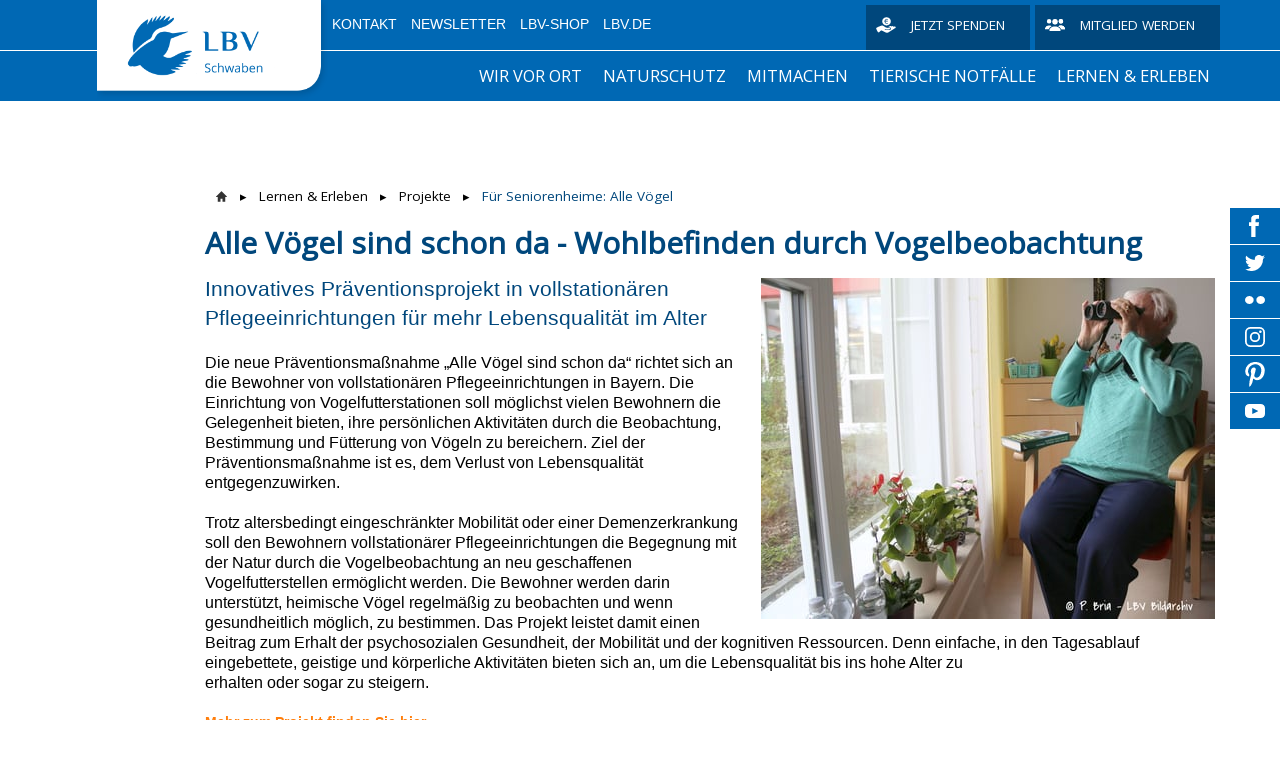

--- FILE ---
content_type: text/html; charset=UTF-8
request_url: https://schwaben.lbv.de/lernen-erleben/projekte/f%C3%BCr-seniorenheime-alle-v%C3%B6gel/
body_size: 13614
content:
<!DOCTYPE html>
<html lang="de-DE"><head>
    <meta charset="utf-8"/>
    <link rel="dns-prefetch preconnect" href="https://u.jimcdn.com/" crossorigin="anonymous"/>
<link rel="dns-prefetch preconnect" href="https://assets.jimstatic.com/" crossorigin="anonymous"/>
<link rel="dns-prefetch preconnect" href="https://image.jimcdn.com" crossorigin="anonymous"/>
<link rel="dns-prefetch preconnect" href="https://fonts.jimstatic.com" crossorigin="anonymous"/>
<meta http-equiv="X-UA-Compatible" content="IE=edge"/>
<meta name="description" content=""/>
<meta name="robots" content="index, follow, archive"/>
<meta property="st:section" content=""/>
<meta name="generator" content="Jimdo Creator"/>
<meta name="twitter:title" content="Alle Vögel sind schon da - Wohlbefinden durch Vogelbeobachtung"/>
<meta name="twitter:description" content="Innovatives Präventionsprojekt in vollstationären Pflegeeinrichtungen für mehr Lebensqualität im Alter Die neue Präventionsmaßnahme „Alle Vögel sind schon da“ richtet sich an die Bewohner von vollstationären Pflegeeinrichtungen in Bayern. Die Einrichtung von Vogelfutterstationen soll möglichst vielen Bewohnern die Gelegenheit bieten, ihre persönlichen Aktivitäten durch die Beobachtung, Bestimmung und Fütterung von Vögeln zu bereichern. Ziel der Präventionsmaßnahme ist es, dem Verlust von Lebensqualität entgegenzuwirken. Trotz altersbedingt eingeschränkter Mobilität oder einer Demenzerkrankung soll den Bewohnern vollstationärer Pflegeeinrichtungen die Begegnung mit der Natur durch die Vogelbeobachtung an neu geschaffenen Vogelfutterstellen ermöglicht werden. Die Bewohner werden darin unterstützt, heimische Vögel regelmäßig zu beobachten und wenn gesundheitlich möglich, zu bestimmen. Das Projekt leistet damit einen Beitrag zum Erhalt der psychosozialen Gesundheit, der Mobilität und der kognitiven Ressourcen. Denn einfache, in den Tagesablauf eingebettete, geistige und körperliche Aktivitäten bieten sich an, um die Lebensqualität bis ins hohe Alter zu erhalten oder sogar zu steigern. Mehr zum Projekt finden Sie hier."/>
<meta name="twitter:card" content="summary_large_image"/>
<meta property="og:url" content="https://schwaben.lbv.de/lernen-erleben/projekte/für-seniorenheime-alle-vögel/"/>
<meta property="og:title" content="Alle Vögel sind schon da - Wohlbefinden durch Vogelbeobachtung"/>
<meta property="og:description" content="Innovatives Präventionsprojekt in vollstationären Pflegeeinrichtungen für mehr Lebensqualität im Alter Die neue Präventionsmaßnahme „Alle Vögel sind schon da“ richtet sich an die Bewohner von vollstationären Pflegeeinrichtungen in Bayern. Die Einrichtung von Vogelfutterstationen soll möglichst vielen Bewohnern die Gelegenheit bieten, ihre persönlichen Aktivitäten durch die Beobachtung, Bestimmung und Fütterung von Vögeln zu bereichern. Ziel der Präventionsmaßnahme ist es, dem Verlust von Lebensqualität entgegenzuwirken. Trotz altersbedingt eingeschränkter Mobilität oder einer Demenzerkrankung soll den Bewohnern vollstationärer Pflegeeinrichtungen die Begegnung mit der Natur durch die Vogelbeobachtung an neu geschaffenen Vogelfutterstellen ermöglicht werden. Die Bewohner werden darin unterstützt, heimische Vögel regelmäßig zu beobachten und wenn gesundheitlich möglich, zu bestimmen. Das Projekt leistet damit einen Beitrag zum Erhalt der psychosozialen Gesundheit, der Mobilität und der kognitiven Ressourcen. Denn einfache, in den Tagesablauf eingebettete, geistige und körperliche Aktivitäten bieten sich an, um die Lebensqualität bis ins hohe Alter zu erhalten oder sogar zu steigern. Mehr zum Projekt finden Sie hier."/>
<meta property="og:type" content="website"/>
<meta property="og:locale" content="de_DE"/>
<meta property="og:site_name" content="LBV Schwaben"/>
<meta name="twitter:image" content="https://image.jimcdn.com/cdn-cgi/image/width=1920%2Cheight=1024%2Cfit=contain%2Cformat=jpg%2C/app/cms/storage/image/path/s86f8d03b1afd369c/image/i31559956e0780d6d/version/1677143798/image.jpg"/>
<meta property="og:image" content="https://image.jimcdn.com/cdn-cgi/image/width=1920%2Cheight=1024%2Cfit=contain%2Cformat=jpg%2C/app/cms/storage/image/path/s86f8d03b1afd369c/image/i31559956e0780d6d/version/1677143798/image.jpg"/>
<meta property="og:image:width" content="1362"/>
<meta property="og:image:height" content="1024"/>
<meta property="og:image:secure_url" content="https://image.jimcdn.com/cdn-cgi/image/width=1920%2Cheight=1024%2Cfit=contain%2Cformat=jpg%2C/app/cms/storage/image/path/s86f8d03b1afd369c/image/i31559956e0780d6d/version/1677143798/image.jpg"/><title>Alle Vögel sind schon da - Wohlbefinden durch Vogelbeobachtung - LBV Schwaben</title>
<link rel="shortcut icon" href="https://u.jimcdn.com/cms/o/s86f8d03b1afd369c/img/favicon.png?t=1529666456"/>
    
<link rel="canonical" href="https://schwaben.lbv.de/lernen-erleben/projekte/für-seniorenheime-alle-vögel/"/>

        <script src="https://assets.jimstatic.com/ckies.js.7c38a5f4f8d944ade39b.js"></script>

        <script src="https://assets.jimstatic.com/cookieControl.js.b05bf5f4339fa83b8e79.js"></script>
    <script>window.CookieControlSet.setToNormal();</script>

    <style>html,body{margin:0}.hidden{display:none}.n{padding:5px}#emotion-header{position:relative}#emotion-header-logo,#emotion-header-title{position:absolute}</style>

        <link href="https://u.jimcdn.com/cms/o/s86f8d03b1afd369c/userlayout/css/main.css?t=1768492958" rel="stylesheet" type="text/css" id="jimdo_main_css"/>
    <link href="https://u.jimcdn.com/cms/o/s86f8d03b1afd369c/userlayout/css/layout.css?t=1529671282" rel="stylesheet" type="text/css" id="jimdo_layout_css"/>
    <link href="https://u.jimcdn.com/cms/o/s86f8d03b1afd369c/userlayout/css/font.css?t=1768492958" rel="stylesheet" type="text/css" id="jimdo_font_css"/>
<script>     /* <![CDATA[ */     /*!  loadCss [c]2014 @scottjehl, Filament Group, Inc.  Licensed MIT */     window.loadCSS = window.loadCss = function(e,n,t){var r,l=window.document,a=l.createElement("link");if(n)r=n;else{var i=(l.body||l.getElementsByTagName("head")[0]).childNodes;r=i[i.length-1]}var o=l.styleSheets;a.rel="stylesheet",a.href=e,a.media="only x",r.parentNode.insertBefore(a,n?r:r.nextSibling);var d=function(e){for(var n=a.href,t=o.length;t--;)if(o[t].href===n)return e.call(a);setTimeout(function(){d(e)})};return a.onloadcssdefined=d,d(function(){a.media=t||"all"}),a};     window.onloadCSS = function(n,o){n.onload=function(){n.onload=null,o&&o.call(n)},"isApplicationInstalled"in navigator&&"onloadcssdefined"in n&&n.onloadcssdefined(o)}     /* ]]> */ </script>     <script>
// <![CDATA[
onloadCSS(loadCss('https://assets.jimstatic.com/web_oldtemplate.css.d393d7df0e0c7cad1d200e41d59a2045.css') , function() {
    this.id = 'jimdo_web_css';
});
// ]]>
</script>
<link href="https://assets.jimstatic.com/web_oldtemplate.css.d393d7df0e0c7cad1d200e41d59a2045.css" rel="preload" as="style"/>
<noscript>
<link href="https://assets.jimstatic.com/web_oldtemplate.css.d393d7df0e0c7cad1d200e41d59a2045.css" rel="stylesheet"/>
</noscript>
    <script>
    //<![CDATA[
        var jimdoData = {"isTestserver":false,"isLcJimdoCom":false,"isJimdoHelpCenter":false,"isProtectedPage":false,"cstok":"","cacheJsKey":"809fbefa5524cfe701b9bc699b86fd969b906185","cacheCssKey":"809fbefa5524cfe701b9bc699b86fd969b906185","cdnUrl":"https:\/\/assets.jimstatic.com\/","minUrl":"https:\/\/assets.jimstatic.com\/app\/cdn\/min\/file\/","authUrl":"https:\/\/a.jimdo.com\/","webPath":"https:\/\/schwaben.lbv.de\/","appUrl":"https:\/\/a.jimdo.com\/","cmsLanguage":"de_DE","isFreePackage":false,"mobile":false,"isDevkitTemplateUsed":false,"isTemplateResponsive":false,"websiteId":"s86f8d03b1afd369c","pageId":2407696689,"packageId":2,"shop":{"deliveryTimeTexts":{"1":"1 - 3 Tage Lieferzeit","2":"3 - 5 Tage Lieferzeit","3":"5 - 8 Tage Lieferzeit"},"checkoutButtonText":"Zur Kasse","isReady":false,"currencyFormat":{"pattern":"#,##0.00 \u00a4","convertedPattern":"#,##0.00 $","symbols":{"GROUPING_SEPARATOR":".","DECIMAL_SEPARATOR":",","CURRENCY_SYMBOL":"\u20ac"}},"currencyLocale":"de_DE"},"tr":{"gmap":{"searchNotFound":"Die angegebene Adresse konnte nicht gefunden werden.","routeNotFound":"Die Anfahrtsroute konnte nicht berechnet werden. M\u00f6gliche Gr\u00fcnde: Die Startadresse ist zu ungenau oder zu weit von der Zieladresse entfernt."},"shop":{"checkoutSubmit":{"next":"N\u00e4chster Schritt","wait":"Bitte warten"},"paypalError":"Da ist leider etwas schiefgelaufen. Bitte versuche es erneut!","cartBar":"Zum Warenkorb","maintenance":"Dieser Shop ist vor\u00fcbergehend leider nicht erreichbar. Bitte probieren Sie es sp\u00e4ter noch einmal.","addToCartOverlay":{"productInsertedText":"Der Artikel wurde dem Warenkorb hinzugef\u00fcgt.","continueShoppingText":"Weiter einkaufen","reloadPageText":"neu laden"},"notReadyText":"Dieser Shop ist noch nicht vollst\u00e4ndig eingerichtet.","numLeftText":"Mehr als {:num} Exemplare dieses Artikels sind z.Z. leider nicht verf\u00fcgbar.","oneLeftText":"Es ist leider nur noch ein Exemplar dieses Artikels verf\u00fcgbar."},"common":{"timeout":"Es ist ein Fehler aufgetreten. Die von dir ausgew\u00e4hlte Aktion wurde abgebrochen. Bitte versuche es in ein paar Minuten erneut."},"form":{"badRequest":"Es ist ein Fehler aufgetreten: Die Eingaben konnten leider nicht \u00fcbermittelt werden. Bitte versuche es sp\u00e4ter noch einmal!"}},"jQuery":"jimdoGen002","isJimdoMobileApp":false,"bgConfig":{"id":113433889,"type":"color","color":"rgb(255, 255, 255)"},"bgFullscreen":null,"responsiveBreakpointLandscape":767,"responsiveBreakpointPortrait":480,"copyableHeadlineLinks":false,"tocGeneration":false,"googlemapsConsoleKey":false,"loggingForAnalytics":false,"loggingForPredefinedPages":false,"isFacebookPixelIdEnabled":false,"userAccountId":"5b781d0a-6c05-45e2-b358-4640fb47c7bb"};
    // ]]>
</script>

     <script> (function(window) { 'use strict'; var regBuff = window.__regModuleBuffer = []; var regModuleBuffer = function() { var args = [].slice.call(arguments); regBuff.push(args); }; if (!window.regModule) { window.regModule = regModuleBuffer; } })(window); </script>
    <script src="https://assets.jimstatic.com/web.js.24f3cfbc36a645673411.js" async="true"></script>
    <script src="https://assets.jimstatic.com/at.js.62588d64be2115a866ce.js"></script>
        <script src="https://u.jimcdn.com/cms/o/s86f8d03b1afd369c/userlayout/js/layout-min.js?t=1523440585"></script>
        
<script type="text/javascript">
//<![CDATA[
    /* Starseite: Titel Überschrift */
    var header_headline = 'Willkommen!';
    
    /* Startseite Titel Text */
    var header_text = 'Willkommen auf der offiziellen Homepage der LBV Bezirksgeschäftsstelle Schwaben. Hier finden Sie Informationen zu aktuellen Naturschutzprojekten in Schwaben, Umweltbildungsangebote, Infos für neue Aktive und vieles mehr! Viel Spaß!  ';
    
    /* API Key für die Suche */
    var search_key = ''; 
    
//]]>
</script>

<style>
/* <![CDATA[ */
    .emotionhead__inner {
        /* Position Titelbild - Wert kann sein: top | bottom | center | 0-100% */
        background-position-y: 35%
    }
/*]]>*/
</style>

<meta name="viewport" content="width=device-width, initial-scale=1.0, user-scalable=no"/>
<link rel="stylesheet" href="https://jimdo.static.lbv.de/jimdo/common/style.css"/>

<script src="https://jimdo.static.lbv.de/jimdo/common/script.js" defer="defer" referrerpolicy="no-referrer"></script>
    
</head>

<body class="body cc-page cc-pagemode-default cc-content-parent" id="page-2407696689">

<div id="cc-inner" class="cc-content-parent"><div class="page cc-content-parent">
    <div class="header">
        <div class="header-top">
            <div class="page-inner">
                <div class="logo">
                    <a href="/"><img src="https://u.jimcdn.com/cms/o/s86f8d03b1afd369c/userlayout/img/logo.png?t=1523440541"/></a>
                </div>

                <div class="header-top__inner">
                    <div class="metaNav downward">
                        <ul class="j-nav-level-0">
                            <li>
                                <a href="/kontakt/">Kontakt</a>
                            </li>

                            <li>
                                <a href="https://www.lbv.de/newsletter-anmeldung/">Newsletter</a>
                            </li>

                            <li>
                                <a href="https://www.lbv-shop.de/">LBV-Shop</a>
                            </li>

                            <li>
                                <a href="https://www.lbv.de/">LBV.de</a>
                            </li>
                        </ul>
                    </div>

                    <div class="donate hn-button">
                        <a href="https://www.lbv.de/mitmachen/unterstuetzen/spenden/" title="Spenden für den Naturschutz in Bayern">Jetzt spenden</a>
                    </div>

                    <div class="member hn-button">
                        <a href="https://www.lbv.de/mitmachen/unterstuetzen/mitglied-werden/" title="Mitglied beim LBV werden">Mitglied werden</a>
                    </div>
                </div>
            </div>
        </div>

        <div class="header-top__mobile">
            <div class="mobile_logo_claim">
                <div class="logo">
                    <a href="/"><img src="https://u.jimcdn.com/cms/o/s86f8d03b1afd369c/userlayout/img/logo.png?t=1523440541"/></a>
                </div>
            </div>

            <div class="page-inner mobile_menu__wrapper">
                <div class="mobile_menu">
                </div>
            </div>
        </div>
        <!-- placeholder for emotionhead -->

        <div class="emotionhead">
            <div class="emotionhead__inner" style="background-image: url('https://u.jimcdn.com/cms/o/s86f8d03b1afd369c/userlayout/img/header-image.jpg?t=1761637283');">
                <div class="page-inner">
                    <div class="emotionhead-label">
                        <div class="emotionhead-label__headline">
                            Willkommen!
                        </div>

                        <p class="emotionhead-label__text">
                            Hinweis für Webseiten-Bearbeiter! Bitte gehen Sie nach der ersten Anmeldung im Webbaukasten zunächst auf XXX und machen Sie sich mit den Funktionen Ihrer neuen
                            LBV-Webbaukasten-Seite vertraut.
                        </p>
                    </div>
                </div>
            </div>
        </div>

        <div class="header-nav_wrapper">
            <div class="header-mainnav">
                <div class="page-inner">
                    <div class="mainnav downward hn-nav-dropdown" id="mainNav">
                        <div data-container="navigation"><div class="j-nav-variant-nested"><ul class="cc-nav-level-0 j-nav-level-0"><li id="cc-nav-view-2406566389" class="jmd-nav__list-item-0 j-nav-has-children"><a href="/wir-vor-ort/" data-link-title="Wir vor Ort">Wir vor Ort</a><span data-navi-toggle="cc-nav-view-2406566389" class="jmd-nav__toggle-button"></span><ul class="cc-nav-level-1 j-nav-level-1"><li id="cc-nav-view-2406838189" class="jmd-nav__list-item-1"><a href="/wir-vor-ort/team/" data-link-title="Team">Team</a></li><li id="cc-nav-view-2406566689" class="jmd-nav__list-item-1"><a href="/wir-vor-ort/kreisgruppen-in-schwaben/" data-link-title="Kreisgruppen in Schwaben">Kreisgruppen in Schwaben</a></li><li id="cc-nav-view-2445468689" class="jmd-nav__list-item-1"><a href="/wir-vor-ort/archiv/" data-link-title="Archiv">Archiv</a></li><li id="cc-nav-view-2503465389" class="jmd-nav__list-item-1"><a href="/wir-vor-ort/gebietsbetreuung-allgäuer-hochalpen/" data-link-title="Gebietsbetreuung Allgäuer Hochalpen">Gebietsbetreuung Allgäuer Hochalpen</a></li></ul></li><li id="cc-nav-view-2406567489" class="jmd-nav__list-item-0 j-nav-has-children"><a href="/naturschutz/" data-link-title="Naturschutz">Naturschutz</a><span data-navi-toggle="cc-nav-view-2406567489" class="jmd-nav__toggle-button"></span><ul class="cc-nav-level-1 j-nav-level-1"><li id="cc-nav-view-2406567589" class="jmd-nav__list-item-1 j-nav-has-children"><a href="/naturschutz/arten-schützen/" data-link-title="Arten schützen">Arten schützen</a><span data-navi-toggle="cc-nav-view-2406567589" class="jmd-nav__toggle-button"></span><ul class="cc-nav-level-2 j-nav-level-2"><li id="cc-nav-view-2481249389" class="jmd-nav__list-item-2"><a href="/naturschutz/arten-schützen/schwarzstorch/" data-link-title="Schwarzstorch">Schwarzstorch</a></li><li id="cc-nav-view-2406841589" class="jmd-nav__list-item-2"><a href="/naturschutz/arten-schützen/birkhuhn/" data-link-title="Birkhuhn">Birkhuhn</a></li><li id="cc-nav-view-2406841789" class="jmd-nav__list-item-2"><a href="/naturschutz/arten-schützen/steinadler/" data-link-title="Steinadler">Steinadler</a></li><li id="cc-nav-view-2406841689" class="jmd-nav__list-item-2"><a href="/naturschutz/arten-schützen/faszination-alpenvögel/" data-link-title="Faszination Alpenvögel">Faszination Alpenvögel</a></li><li id="cc-nav-view-2406841989" class="jmd-nav__list-item-2"><a href="/naturschutz/arten-schützen/kiesbrüter/" data-link-title="Kiesbrüter">Kiesbrüter</a></li><li id="cc-nav-view-2408838989" class="jmd-nav__list-item-2"><a href="/naturschutz/arten-schützen/fledermäuse/" data-link-title="Fledermäuse">Fledermäuse</a></li><li id="cc-nav-view-2408839289" class="jmd-nav__list-item-2"><a href="/naturschutz/arten-schützen/steinbock/" data-link-title="Steinbock">Steinbock</a></li></ul></li><li id="cc-nav-view-2406567689" class="jmd-nav__list-item-1 j-nav-has-children"><a href="/naturschutz/lebensräume-schützen/" data-link-title="Lebensräume schützen">Lebensräume schützen</a><span data-navi-toggle="cc-nav-view-2406567689" class="jmd-nav__toggle-button"></span><ul class="cc-nav-level-2 j-nav-level-2"><li id="cc-nav-view-2406567989" class="jmd-nav__list-item-2"><a href="/naturschutz/lebensräume-schützen/alpen/" data-link-title="Alpen">Alpen</a></li><li id="cc-nav-view-2406837789" class="jmd-nav__list-item-2"><a href="/naturschutz/lebensräume-schützen/wiesenbrüterlebensräume/" data-link-title="Wiesenbrüterlebensräume">Wiesenbrüterlebensräume</a></li></ul></li></ul></li><li id="cc-nav-view-2406568389" class="jmd-nav__list-item-0 j-nav-has-children"><a href="/mitmachen/" data-link-title="Mitmachen">Mitmachen</a><span data-navi-toggle="cc-nav-view-2406568389" class="jmd-nav__toggle-button"></span><ul class="cc-nav-level-1 j-nav-level-1"><li id="cc-nav-view-2406837689" class="jmd-nav__list-item-1"><a href="/mitmachen/ehrenamtlich-aktiv-werden/" data-link-title="Ehrenamtlich aktiv werden">Ehrenamtlich aktiv werden</a></li><li id="cc-nav-view-2406568489" class="jmd-nav__list-item-1"><a href="/mitmachen/termine/" data-link-title="Termine">Termine</a></li><li id="cc-nav-view-2406839389" class="jmd-nav__list-item-1"><a href="/mitmachen/sammelwoche/" data-link-title="Sammelwoche">Sammelwoche</a></li></ul></li><li id="cc-nav-view-2406568589" class="jmd-nav__list-item-0 j-nav-has-children"><a href="/tierische-notfälle/" data-link-title="Tierische Notfälle">Tierische Notfälle</a><span data-navi-toggle="cc-nav-view-2406568589" class="jmd-nav__toggle-button"></span><ul class="cc-nav-level-1 j-nav-level-1"><li id="cc-nav-view-2408907389" class="jmd-nav__list-item-1"><a href="/tierische-notfälle/vögel/" data-link-title="Vögel">Vögel</a></li><li id="cc-nav-view-2408907489" class="jmd-nav__list-item-1"><a href="/tierische-notfälle/fledermäuse/" data-link-title="Fledermäuse">Fledermäuse</a></li><li id="cc-nav-view-2410651289" class="jmd-nav__list-item-1"><a href="/tierische-notfälle/igel/" data-link-title="Igel">Igel</a></li></ul></li><li id="cc-nav-view-2406568689" class="jmd-nav__list-item-0 j-nav-has-children cc-nav-parent j-nav-parent jmd-nav__item--parent"><a href="/lernen-erleben/" data-link-title="Lernen &amp; Erleben">Lernen &amp; Erleben</a><span data-navi-toggle="cc-nav-view-2406568689" class="jmd-nav__toggle-button"></span><ul class="cc-nav-level-1 j-nav-level-1"><li id="cc-nav-view-2406839589" class="jmd-nav__list-item-1"><a href="/lernen-erleben/schulangebote-umweltbildung-bne/" data-link-title="Schulangebote, Umweltbildung/BNE">Schulangebote, Umweltbildung/BNE</a></li><li id="cc-nav-view-2407696389" class="jmd-nav__list-item-1 j-nav-has-children cc-nav-parent j-nav-parent jmd-nav__item--parent"><a href="/lernen-erleben/projekte/" data-link-title="Projekte">Projekte</a><span data-navi-toggle="cc-nav-view-2407696389" class="jmd-nav__toggle-button"></span><ul class="cc-nav-level-2 j-nav-level-2"><li id="cc-nav-view-2406839189" class="jmd-nav__list-item-2"><a href="/lernen-erleben/projekte/klassenzimmer-alpen/" data-link-title="Klassenzimmer Alpen">Klassenzimmer Alpen</a></li><li id="cc-nav-view-2407696689" class="jmd-nav__list-item-2 cc-nav-current j-nav-current jmd-nav__item--current"><a href="/lernen-erleben/projekte/für-seniorenheime-alle-vögel/" data-link-title="Für Seniorenheime: Alle Vögel" class="cc-nav-current j-nav-current jmd-nav__link--current">Für Seniorenheime: Alle Vögel</a></li><li id="cc-nav-view-2407696489" class="jmd-nav__list-item-2"><a href="/lernen-erleben/projekte/erfolgreich-beendete-projekte/" data-link-title="Erfolgreich beendete Projekte">Erfolgreich beendete Projekte</a></li></ul></li><li id="cc-nav-view-2406839089" class="jmd-nav__list-item-1"><a href="/lernen-erleben/bildungsmaterial/" data-link-title="Bildungsmaterial">Bildungsmaterial</a></li><li id="cc-nav-view-2406839889" class="jmd-nav__list-item-1"><a href="/lernen-erleben/kinder-und-jugendgruppen/" data-link-title="Kinder- und Jugendgruppen">Kinder- und Jugendgruppen</a></li><li id="cc-nav-view-2407696889" class="jmd-nav__list-item-1 j-nav-has-children"><a href="/lernen-erleben/themenwege/" data-link-title="Themenwege">Themenwege</a><span data-navi-toggle="cc-nav-view-2407696889" class="jmd-nav__toggle-button"></span><ul class="cc-nav-level-2 j-nav-level-2"><li id="cc-nav-view-2483308389" class="jmd-nav__list-item-2"><a href="/lernen-erleben/themenwege/lbv-vogellehrpfad-alatsee/" data-link-title="LBV-Vogellehrpfad Alatsee">LBV-Vogellehrpfad Alatsee</a></li><li id="cc-nav-view-2483308489" class="jmd-nav__list-item-2"><a href="/lernen-erleben/themenwege/lbv-vogellehrpfad-friesenried/" data-link-title="LBV-Vogellehrpfad Friesenried">LBV-Vogellehrpfad Friesenried</a></li><li id="cc-nav-view-2483220489" class="jmd-nav__list-item-2"><a href="/lernen-erleben/themenwege/lbv-storchenradweg/" data-link-title="LBV-Storchenradweg">LBV-Storchenradweg</a></li><li id="cc-nav-view-2483309689" class="jmd-nav__list-item-2"><a href="/lernen-erleben/themenwege/erlebnispfad-galetschbach/" data-link-title="Erlebnispfad Galetschbach">Erlebnispfad Galetschbach</a></li></ul></li><li id="cc-nav-view-2407696789" class="jmd-nav__list-item-1"><a href="/lernen-erleben/fortbildungen/" data-link-title="Fortbildungen">Fortbildungen</a></li><li id="cc-nav-view-2406839489" class="jmd-nav__list-item-1 j-nav-has-children"><a href="/lernen-erleben/exkursionen-vorträge/" data-link-title="Exkursionen/Vorträge">Exkursionen/Vorträge</a><span data-navi-toggle="cc-nav-view-2406839489" class="jmd-nav__toggle-button"></span><ul class="cc-nav-level-2 j-nav-level-2"><li id="cc-nav-view-2483220589" class="jmd-nav__list-item-2"><a href="/lernen-erleben/exkursionen-vorträge/im-reich-des-steinadlers/" data-link-title="Im Reich des Steinadlers">Im Reich des Steinadlers</a></li><li id="cc-nav-view-2483305189" class="jmd-nav__list-item-2"><a href="/lernen-erleben/exkursionen-vorträge/vogelbeobachtung-an-der-iller/" data-link-title="Vogelbeobachtung an der Iller">Vogelbeobachtung an der Iller</a></li></ul></li><li id="cc-nav-view-2434761189" class="jmd-nav__list-item-1"><a href="/lernen-erleben/mitarbeit/" data-link-title="Mitarbeit">Mitarbeit</a></li><li id="cc-nav-view-2496065089" class="jmd-nav__list-item-1"><a href="https://schwaben.lbv.de/mitmachen/sammelwoche/" data-link-title="LBV Sammelwoche" target="_blank" rel="nofollow">LBV Sammelwoche</a></li></ul></li><li id="cc-nav-view-2406619289" class="jmd-nav__list-item-0"><a href="/kontakt/" data-link-title="Kontakt">Kontakt</a></li></ul></div></div>
                    </div>

                    <div class="searchIcon">
                    </div>

                    <div class="searchContainer">
                        <div id="mFn-box" style="display:none">
                        </div>
                    </div>
                </div>
            </div>

            <div class="header-claim">
                <div class="page-inner">
                    <span>Gemeinsam Bayerns Natur schützen</span>
                </div>
            </div>
        </div>
    </div>

    <div class="content cc-content-parent">
        <div class="content-inner page-inner cc-content-parent">
            <div class="breadcrumb">
                <div data-container="navigation"><div class="j-nav-variant-breadcrumb"><ol><li><a href="/lernen-erleben/" data-link-title="Lernen &amp; Erleben">Lernen &amp; Erleben</a></li><li><a href="/lernen-erleben/projekte/" data-link-title="Projekte">Projekte</a></li><li class="cc-nav-current j-nav-current"><a href="/lernen-erleben/projekte/für-seniorenheime-alle-vögel/" data-link-title="Für Seniorenheime: Alle Vögel" class="cc-nav-current j-nav-current">Für Seniorenheime: Alle Vögel</a></li></ol></div></div>
            </div>
            <div id="content_area" data-container="content"><div id="content_start"></div>
        
        <div id="cc-matrix-3627037689"><div id="cc-m-13019924689" class="j-module n j-header "><h1 class="" id="cc-m-header-13019924689">Alle Vögel sind schon da - Wohlbefinden durch Vogelbeobachtung</h1></div><div id="cc-m-13305543289" class="j-module n j-textWithImage "><figure class="cc-imagewrapper cc-m-image-align-2">
<img srcset="https://image.jimcdn.com/cdn-cgi/image/width=320%2Cheight=1024%2Cfit=contain%2Cformat=jpg%2C/app/cms/storage/image/path/s86f8d03b1afd369c/image/i31559956e0780d6d/version/1677143798/image.jpg 320w, https://image.jimcdn.com/cdn-cgi/image/width=454%2Cheight=1024%2Cfit=contain%2Cformat=jpg%2C/app/cms/storage/image/path/s86f8d03b1afd369c/image/i31559956e0780d6d/version/1677143798/image.jpg 454w, https://image.jimcdn.com/cdn-cgi/image/width=640%2Cheight=1024%2Cfit=contain%2Cformat=jpg%2C/app/cms/storage/image/path/s86f8d03b1afd369c/image/i31559956e0780d6d/version/1677143798/image.jpg 640w, https://image.jimcdn.com/cdn-cgi/image/width=908%2Cheight=1024%2Cfit=contain%2Cformat=jpg%2C/app/cms/storage/image/path/s86f8d03b1afd369c/image/i31559956e0780d6d/version/1677143798/image.jpg 908w" sizes="(min-width: 454px) 454px, 100vw" id="cc-m-textwithimage-image-13305543289" src="https://image.jimcdn.com/cdn-cgi/image/width=454%2Cheight=1024%2Cfit=contain%2Cformat=jpg%2C/app/cms/storage/image/path/s86f8d03b1afd369c/image/i31559956e0780d6d/version/1677143798/image.jpg" alt="" class="" data-src-width="2000" data-src-height="1504" data-src="https://image.jimcdn.com/cdn-cgi/image/width=454%2Cheight=1024%2Cfit=contain%2Cformat=jpg%2C/app/cms/storage/image/path/s86f8d03b1afd369c/image/i31559956e0780d6d/version/1677143798/image.jpg" data-image-id="8395659289"/>    

</figure>
<div>
    <div id="cc-m-textwithimage-13305543289" data-name="text" data-action="text" class="cc-m-textwithimage-inline-rte">
        <h2 class="headblock" style="font-weight: 400; margin-bottom: 20px; outline: none; font-size: 1.4em; font-family: aller, sans-serif; color: #00477c;">
    Innovatives Präventionsprojekt in vollstationären Pflegeeinrichtungen für mehr Lebensqualität im Alter
</h2>

<p class="MsoNormal" style="margin-bottom: 0.0001pt; line-height: normal; background-image: initial; background-position: initial; background-size: initial; background-repeat: initial; background-attachment: initial; background-origin: initial; background-clip: initial;">
    <span lang="DE" xml:lang="DE" style="font-family: Arial, sans-serif; font-size: 16px;">Die neue Präventionsmaßnahme „Alle Vögel sind schon da“ richtet sich an die Bewohner von
    vollstationären Pflegeeinrichtungen in Bayern. Die Einrichtung von Vogelfutterstationen soll möglichst vielen Bewohnern die Gelegenheit bieten, ihre persönlichen Aktivitäten durch die
    Beobachtung, Bestimmung und Fütterung von Vögeln zu bereichern. Ziel der Präventionsmaßnahme ist es, dem Verlust von Lebensqualität entgegenzuwirken.</span>
</p>

<p class="MsoNormal" style="margin-bottom: 0.0001pt; line-height: normal; background-image: initial; background-position: initial; background-size: initial; background-repeat: initial; background-attachment: initial; background-origin: initial; background-clip: initial;">
     
</p>

<p class="MsoNormal" style="margin-bottom: 0.0001pt; line-height: normal; background-image: initial; background-position: initial; background-size: initial; background-repeat: initial; background-attachment: initial; background-origin: initial; background-clip: initial;">
    <span lang="DE" xml:lang="DE" style="font-family: Arial, sans-serif;"><span style="font-size: 16px;">Trotz altersbedingt eingeschränkter Mobilität oder einer Demenzerkrankung soll den Bewohnern
    vollstationärer Pflegeeinrichtungen die Begegnung mit der Natur durch die Vogelbeobachtung an neu geschaffenen Vogelfutterstellen ermöglicht werden. Die Bewohner werden darin
    unterstützt, heimische Vögel regelmäßig zu beobachten und wenn gesundheitlich möglich, zu bestimmen. Das Projekt leistet damit einen Beitrag zum Erhalt der psychosozialen Gesundheit, der
    Mobilität und der kognitiven Ressourcen. Denn einfache, in den Tagesablauf eingebettete, geistige und körperliche Aktivitäten bieten sich an, um die Lebensqualität bis ins hohe Alter
    zu</span></span>
</p>

<p class="MsoNormal" style="margin-bottom: 0.0001pt; line-height: normal; background-image: initial; background-position: initial; background-size: initial; background-repeat: initial; background-attachment: initial; background-origin: initial; background-clip: initial;">
    <span lang="DE" xml:lang="DE" style="font-family: Arial, sans-serif;"><span style="font-size: 16px;">erhalten oder sogar zu steigern.</span></span>
</p>

<p class="MsoNormal" style="margin-bottom: 0.0001pt; line-height: normal; background-image: initial; background-position: initial; background-size: initial; background-repeat: initial; background-attachment: initial; background-origin: initial; background-clip: initial;">
     
</p>

<p style="margin-bottom: 12px; outline: none; font-family: open-sans, sans-serif; font-size: 14.399999618530273px;">
    <span style="font-weight: bold; margin: 0px; padding: 0px; outline: none;"><a class="scrollanchor" href="https://www.lbv.de/umweltbildung/fuer-seniorenheime/" target="_blank" title="https://www.lbv.de/umweltbildung/fuer-seniorenheime/" style="text-decoration: none; margin: 0px; padding: 0px; outline: none; transition: all 0.3s;">Mehr zum Projekt finden Sie
    hier</a>.</span>
</p>    </div>
</div>

<div class="cc-clear"></div>
<script id="cc-m-reg-13305543289">// <![CDATA[

    window.regModule("module_textWithImage", {"data":{"imageExists":true,"hyperlink":"","hyperlink_target":"","hyperlinkAsString":"","pinterest":"0","id":13305543289,"widthEqualsContent":"0","resizeWidth":"454","resizeHeight":342},"id":13305543289});
// ]]>
</script></div></div>
        
        </div>
        </div>
    </div>

    <div class="footer">
        <div class="footer-gfx">
            <div class="footer-gfx__wrapper">
                <div class="footer-gfx__bird">
                </div>
            </div>
        </div>

        <div class="footer-top">
            <div class="footer-inner page-inner">
                <!-- dark orange footer bar for newsletter, spende etc -->
            </div>
        </div>

        <div class="footer-main">
            <div class="footer-inner page-inner">
                <div class="footer-content">
                    <div data-container="sidebar"><div id="cc-matrix-3622533889"><div id="cc-m-13008347089" class="j-module n j-hgrid ">    <div class="cc-m-hgrid-column" style="width: 48.5%;">
        <div id="cc-matrix-3622534189"><div id="cc-m-13008347189" class="j-module n j-htmlCode "><div class="newsletter_form">
    <h4>
        Newsletter
    </h4>

    <form action="https://www.lbv.de/newsletter-anmeldung/" id="f5" method="get" enctype="application/x-www-form-urlencoded" name="f5">
        <div class="formbody NLFooter">
            <div class="widget widget-text">
                <label for="ctrl_25">Email</label> <input name="Email" id="ctrl_25" class="text" placeholder="E-Mail-Adresse" value="" type="email"/>
            </div>

            <div class="widget widget-submit">
                <button type="submit" id="ctrl_26" class="submit">Anmelden</button>
            </div>
        </div>
    </form>
</div></div></div>    </div>
            <div class="cc-m-hgrid-separator" data-display="cms-only"><div></div></div>
        <div class="cc-m-hgrid-column" style="width: 23.75%;">
        <div id="cc-matrix-3622534289"><div id="cc-m-13008347289" class="j-module n j-htmlCode "><div class="donate hn-button">
    <a href="https://www.lbv.de/mitmachen/unterstuetzen/spenden/" title="Spenden für den Naturschutz in Bayern">Jetzt spenden</a>
</div></div></div>    </div>
            <div class="cc-m-hgrid-separator" data-display="cms-only"><div></div></div>
        <div class="cc-m-hgrid-column last" style="width: 23.71%;">
        <div id="cc-matrix-3622534389"><div id="cc-m-13008347389" class="j-module n j-htmlCode "><div class="member hn-button">
    <a href="https://www.lbv.de/mitmachen/unterstuetzen/mitglied-werden/" title="Mitglied beim LBV werden">Mitglied werden</a>
</div></div></div>    </div>
    
<div class="cc-m-hgrid-overlay" data-display="cms-only"></div>

<br class="cc-clear"/>

</div><div id="cc-m-13008347489" class="j-module n j-hgrid ">    <div class="cc-m-hgrid-column" style="width: 48.46%;">
        <div id="cc-matrix-3622534689"><div id="cc-m-13008347589" class="j-module n j-imageSubtitle "><figure class="cc-imagewrapper cc-m-image-align-3">
<img srcset="https://image.jimcdn.com/cdn-cgi/image//app/cms/storage/image/path/s86f8d03b1afd369c/image/i4e9b92911c272172/version/1519293996/image.png 300w" sizes="(min-width: 300px) 300px, 100vw" id="cc-m-imagesubtitle-image-13008347589" src="https://image.jimcdn.com/cdn-cgi/image//app/cms/storage/image/path/s86f8d03b1afd369c/image/i4e9b92911c272172/version/1519293996/image.png" alt="" class="" data-src-width="300" data-src-height="305" data-src="https://image.jimcdn.com/cdn-cgi/image//app/cms/storage/image/path/s86f8d03b1afd369c/image/i4e9b92911c272172/version/1519293996/image.png" data-image-id="8263194989"/>    

</figure>

<div class="cc-clear"></div>
<script id="cc-m-reg-13008347589">// <![CDATA[

    window.regModule("module_imageSubtitle", {"data":{"imageExists":true,"hyperlink":"","hyperlink_target":"_blank","hyperlinkAsString":"","pinterest":"0","id":13008347589,"widthEqualsContent":"0","resizeWidth":300,"resizeHeight":305},"id":13008347589});
// ]]>
</script></div></div>    </div>
            <div class="cc-m-hgrid-separator" data-display="cms-only"><div></div></div>
        <div class="cc-m-hgrid-column" style="width: 23.79%;">
        <div id="cc-matrix-3622534789"><div id="cc-m-13008347689" class="j-module n j-htmlCode "><h4>
    Ihre Natur-Ansprechpartner
</h4></div><div id="cc-m-13008347789" class="j-module n j-text "><p>
    Ihre Fragen zu Winterfütterung, Vogelbestimmung, verletzten Vögeln und allem weiteren zu Tieren, Natur und Umwelt beantwortet:
</p>

<p>
     
</p>

<p>
    Unser Infoservice-Team
</p>

<p>
    0 91 74 / 47 75 - 74 34
</p>

<p>
    0 91 74 / 47 75 - 74 35
</p>

<p>
    (Mo-Do: 08:30 -16:00 Uhr
</p>

<p>
    Freitag: 09:00 -13:00 Uhr)
</p>

<p>
     
</p>

<p>
    <a href="mailto:infoservice@lbv.de" title="infoservice@lbv.de">infoservice@lbv.de</a>
</p></div><div id="cc-m-13008347889" class="j-module n j-spacing "><div class="cc-m-spacing-wrapper">

    <div class="cc-m-spacer" style="height: 20px;">
    
</div>

    </div>
</div></div>    </div>
            <div class="cc-m-hgrid-separator" data-display="cms-only"><div></div></div>
        <div class="cc-m-hgrid-column last" style="width: 23.72%;">
        <div id="cc-matrix-3622534889"><div id="cc-m-13008347989" class="j-module n j-htmlCode "><h4>
    Mitgliedschaft, Daten
</h4></div><div id="cc-m-13008348089" class="j-module n j-text "><p>
    Alle Fragen rund um Ihre Mitgliedschaft, Ihre Daten und Spenden beantworten Ihnen gerne:
</p>

<p>
     
</p>

<p>
    Mitgliederservice
</p>

<p>
    0 91 74 / 47 75 - 71 13
</p>

<p>
     
</p>

<p>
    <a href="mailto:mitgliederservice@lbv.de" title="mitgliederservice@lbv.de">mitgliederservice@lbv.de</a><a href="mailto:mitgliederservice@lbv.de" class="email"></a>
</p></div><div id="cc-m-13008348189" class="j-module n j-spacing "><div class="cc-m-spacing-wrapper">

    <div class="cc-m-spacer" style="height: 30px;">
    
</div>

    </div>
</div></div>    </div>
    
<div class="cc-m-hgrid-overlay" data-display="cms-only"></div>

<br class="cc-clear"/>

</div></div></div>
                </div>

                <div class="footer-jimdo">
                    <div id="contentfooter" data-container="footer">

    
    <div class="leftrow">
        <a href="/about/">Impressum</a> | <a href="//schwaben.lbv.de/j/privacy">Datenschutz</a> | <a id="cookie-policy" href="javascript:window.CookieControl.showCookieSettings();">Cookie-Richtlinie</a> | <a href="/sitemap/">Sitemap</a>    </div>

    <div class="rightrow">
            <span class="loggedout">
        <a rel="nofollow" id="login" href="/login">Anmelden</a>
    </span>

<span class="loggedin">
    <a rel="nofollow" id="logout" target="_top" href="https://cms.e.jimdo.com/app/cms/logout.php">
        Abmelden    </a>
    |
    <a rel="nofollow" id="edit" target="_top" href="https://a.jimdo.com/app/auth/signin/jumpcms/?page=2407696689">Bearbeiten</a>
</span>
        </div>

    
</div>

                </div>
            </div>
        </div>
    </div>
</div>

<ul id="smWrapper">
    <!--Facebook Start-->

    <li class="fb">
        <div class="inside" tabindex="0">
            <a href="https://www.facebook.com/LBVBayern/" target="_blank">Besuchen Sie<br/>
            uns auf Facebook</a> <a href="https://www.facebook.com/sharer.php?u=https://www.lbv.de/&amp;t=LBV%20-%20Gemeinsam%20Bayerns%20Natur%20sch%C3%BCtzen" onclick="return fbshare('https://www.facebook.com/sharer.php?u=https://www.lbv.de/&amp;t=LBV%20-%20Gemeinsam%20Bayerns%20Natur%20sch%C3%BCtzen')" class="fb_share" type="button_count" rel="newwindow nofollow external" title="Webseite auf Ihrer Pinnwand posten" target="_blank">Webseite<br/>
            teilen</a>
        </div>
    </li>
    <!--Facebook End-->
    <!--Twitter Start-->

    <li class="tw">
        <div class="inside" tabindex="0">
            <a href="https://twitter.com/LBV_de?lang=de" target="_blank">Besuchen Sie<br/>
            uns auf Twitter</a> <a class="tw_share twitter popup" href="http://twitter.com/intent/tweet?status=LBV%20-%20Gemeinsam%20Bayerns%20Natur%20sch%C3%BCtzen+https://www.lbv.de/">Webseite<br/>
            teilen</a>
        </div>
    </li>
    <!--Twitter End-->
    <!--Flickr Start-->

    <li class="fr">
        <div class="inside" tabindex="0">
            <a href="https://www.flickr.com/photos/lbvbayern" target="_blank">Besuchen Sie<br/>
            uns auf Flickr</a>
        </div>
    </li>
    <!--Flickr End-->
    <!--Instagram Start-->

    <li class="ig">
        <div class="inside" tabindex="0">
            <a href="https://www.instagram.com/lbv_schwaben/" target="_blank">Besuchen Sie<br/>
            uns auf Instagram</a>
        </div>
    </li>
    <!--Instagram End-->
    <!--Pinterest Start-->

    <li class="pt">
        <div class="inside" tabindex="0">
            <a href="https://de.pinterest.com/lbvbayern1/" target="_blank">Besuchen Sie<br/>
            uns auf Pinterest</a>
        </div>
    </li>
    <!--Pinterest End-->
    <!--Youtube Start-->

    <li class="yt" tabindex="0">
        <div class="inside">
            <a href="https://www.youtube.com/user/LBVBayern" target="_blank">Besuchen Sie<br/>
            uns auf YouTube</a>
        </div>
    </li>
    <!--Youtube End-->
</ul></div>    <script type="text/javascript">
//<![CDATA[
addAutomatedTracking('creator.website', track_anon);
//]]>
</script>
    
<div id="loginbox" class="hidden">

    <div id="loginbox-header">

    <a class="cc-close" title="Dieses Element zuklappen" href="#">zuklappen</a>

    <div class="c"></div>

</div>

<div id="loginbox-content">

        <div id="resendpw"></div>

        <div id="loginboxOuter"></div>
    </div>
</div>
<div id="loginbox-darklayer" class="hidden"></div>
<script>// <![CDATA[

    window.regModule("web_login", {"url":"https:\/\/schwaben.lbv.de\/","pageId":2407696689});
// ]]>
</script>


<div class="cc-individual-cookie-settings" id="cc-individual-cookie-settings" style="display: none" data-nosnippet="true">

</div>
<script>// <![CDATA[

    window.regModule("web_individualCookieSettings", {"categories":[{"type":"NECESSARY","name":"Unbedingt erforderlich","description":"Unbedingt erforderliche Cookies erm\u00f6glichen grundlegende Funktionen und sind f\u00fcr die einwandfreie Funktion der Website erforderlich. Daher kann man sie nicht deaktivieren. Diese Art von Cookies wird ausschlie\u00dflich von dem Betreiber der Website verwendet (First-Party-Cookie) und s\u00e4mtliche Informationen, die in den Cookies gespeichert sind, werden nur an diese Website gesendet.","required":true,"cookies":[{"key":"cookielaw","name":"cookielaw","description":"Cookielaw\n\nDieses Cookie zeigt das Cookie-Banner an und speichert die Cookie-Einstellungen des Besuchers.\n\nAnbieter:\nJimdo GmbH, Stresemannstrasse 375, 22761 Hamburg, Deutschland.\n\nCookie-Name: ckies_cookielaw\nCookie-Laufzeit: 1 Jahr\n\nDatenschutzerkl\u00e4rung:\nhttps:\/\/www.jimdo.com\/de\/info\/datenschutzerklaerung\/ ","required":true},{"key":"control-cookies-wildcard","name":"ckies_*","description":"Jimdo Control Cookies\n\nSteuerungs-Cookies zur Aktivierung der vom Website-Besucher ausgew\u00e4hlten Dienste\/Cookies und zur Speicherung der entsprechenden Cookie-Einstellungen. \n\nAnbieter:\nJimdo GmbH, Stresemannstra\u00dfe 375, 22761 Hamburg, Deutschland.\n\nCookie-Namen: ckies_*, ckies_postfinance, ckies_stripe, ckies_powr, ckies_google, ckies_cookielaw, ckies_ga, ckies_jimdo_analytics, ckies_fb_analytics, ckies_fr\n\nCookie-Laufzeit: 1 Jahr\n\nDatenschutzerkl\u00e4rung:\nhttps:\/\/www.jimdo.com\/de\/info\/datenschutzerklaerung\/ ","required":true}]},{"type":"FUNCTIONAL","name":"Funktionell","description":"Funktionelle Cookies erm\u00f6glichen dieser Website, bestimmte Funktionen zur Verf\u00fcgung zu stellen und Informationen zu speichern, die vom Nutzer eingegeben wurden \u2013 beispielsweise bereits registrierte Namen oder die Sprachauswahl. Damit werden verbesserte und personalisierte Funktionen gew\u00e4hrleistet.","required":false,"cookies":[{"key":"powr-v2","name":"powr","description":"POWr.io Cookies\n\nDiese Cookies registrieren anonyme, statistische Daten \u00fcber das Verhalten des Besuchers dieser Website und sind verantwortlich f\u00fcr die Gew\u00e4hrleistung der Funktionalit\u00e4t bestimmter Widgets, die auf dieser Website eingesetzt werden. Sie werden ausschlie\u00dflich f\u00fcr interne Analysen durch den Webseitenbetreiber verwendet z. B. f\u00fcr den Besucherz\u00e4hler.\n\nAnbieter:\nPowr.io, POWr HQ, 340 Pine Street, San Francisco, California 94104, USA.\n\nCookie Namen und Laufzeiten:\nahoy_unique_[unique id] (Laufzeit: Sitzung), POWR_PRODUCTION  (Laufzeit: Sitzung),  ahoy_visitor  (Laufzeit: 2 Jahre),   ahoy_visit  (Laufzeit: 1 Tag), src (Laufzeit: 30 Tage) Security, _gid Persistent (Laufzeit: 1 Tag), NID (Domain: google.com, Laufzeit: 180 Tage), 1P_JAR (Domain: google.com, Laufzeit: 30 Tage), DV (Domain: google.com, Laufzeit: 2 Stunden), SIDCC (Domain: google.com, Laufzeit: 1 Jahre), SID (Domain: google.com, Laufzeit: 2 Jahre), HSID (Domain: google.com, Laufzeit: 2 Jahre), SEARCH_SAMESITE (Domain: google.com, Laufzeit: 6 Monate), __cfduid (Domain: powrcdn.com, Laufzeit: 30 Tage).\n\nCookie-Richtlinie:\nhttps:\/\/www.powr.io\/privacy \n\nDatenschutzerkl\u00e4rung:\nhttps:\/\/www.powr.io\/privacy ","required":false},{"key":"google_maps","name":"Google Maps","description":"Die Aktivierung und Speicherung dieser Einstellung schaltet die Anzeige der Google Maps frei. \nAnbieter: Google LLC, 1600 Amphitheatre Parkway, Mountain View, CA 94043, USA oder Google Ireland Limited, Gordon House, Barrow Street, Dublin 4, Irland, wenn Sie in der EU ans\u00e4ssig sind.\nCookie Name und Laufzeit: google_maps ( Laufzeit: 1 Jahr)\nCookie Richtlinie: https:\/\/policies.google.com\/technologies\/cookies\nDatenschutzerkl\u00e4rung: https:\/\/policies.google.com\/privacy\n","required":false},{"key":"youtu","name":"Youtube","description":"Wenn du diese Einstellung aktivierst und speicherst, wird das Anzeigen von YouTube-Videoinhalten auf dieser Website aktiviert.\n\nAnbieter: Google LLC, 1600 Amphitheatre Parkway, Mountain View, CA 94043, USA oder Google Ireland Limited, Gordon House, Barrow Street, Dublin 4, Irland, wenn du deinen Wohnsitz in der EU hast.\nCookie-Name und -Lebensdauer: youtube_consent (Lebensdauer: 1 Jahr).\nCookie-Richtlinie: https:\/\/policies.google.com\/technologies\/cookies\nDatenschutzrichtlinie: https:\/\/policies.google.com\/privacy\n\nDiese Website verwendet eine Cookie-freie Integration f\u00fcr die eingebetteten Youtube-Videos. Zus\u00e4tzliche Cookies werden vom Dienstanbieter YouTube gesetzt und Informationen gesammelt, wenn der\/die Nutzer*in in seinem\/ihrem Google-Konto eingeloggt ist. YouTube registriert anonyme statistische Daten, z. B. wie oft das Video angezeigt wird und welche Einstellungen f\u00fcr die Wiedergabe verwendet werden. In diesem Fall wird die Auswahl des\/der Nutzer*in mit seinem\/ihrem Konto verkn\u00fcpft, z. B. wenn er\/sie bei einem Video auf \"Gef\u00e4llt mir\" klickt. Weitere Informationen findest du in den Datenschutzbestimmungen von Google.","required":false}]},{"type":"PERFORMANCE","name":"Performance","description":"Die Performance-Cookies sammeln Informationen dar\u00fcber, wie diese Website genutzt wird. Der Betreiber der Website nutzt diese Cookies um die Attraktivit\u00e4t, den Inhalt und die Funktionalit\u00e4t der Website zu verbessern.","required":false,"cookies":[]},{"type":"MARKETING","name":"Marketing \/ Third Party","description":"Marketing- \/ Third Party-Cookies stammen unter anderem von externen Werbeunternehmen und werden verwendet, um Informationen \u00fcber die vom Nutzer besuchten Websites zu sammeln, um z. B. zielgruppenorientierte Werbung f\u00fcr den Benutzer zu erstellen.","required":false,"cookies":[{"key":"powr_marketing","name":"powr_marketing","description":"POWr.io Cookies \n \nDiese Cookies sammeln zu Analysezwecken anonymisierte Informationen dar\u00fcber, wie Nutzer diese Website verwenden. \n\nAnbieter:\nPowr.io, POWr HQ, 340 Pine Street, San Francisco, California 94104, USA.  \n \nCookie-Namen und Laufzeiten: \n__Secure-3PAPISID (Domain: google.com, Laufzeit: 2 Jahre), SAPISID (Domain: google.com, Laufzeit: 2 Jahre), APISID (Domain: google.com, Laufzeit: 2 Jahre), SSID (Domain: google.com, Laufzeit: 2 Jahre), __Secure-3PSID (Domain: google.com, Laufzeit: 2 Jahre), CC (Domain:google.com, Laufzeit: 1 Jahr), ANID (Domain: google.com, Laufzeit: 10 Jahre), OTZ (Domain:google.com, Laufzeit: 1 Monat).\n \nCookie-Richtlinie: \nhttps:\/\/www.powr.io\/privacy \n \nDatenschutzerkl\u00e4rung: \nhttps:\/\/www.powr.io\/privacy \n","required":false}]}],"pagesWithoutCookieSettings":["\/about\/","\/j\/privacy"],"cookieSettingsHtmlUrl":"\/app\/module\/cookiesettings\/getcookiesettingshtml"});
// ]]>
</script>

</body>
</html>


--- FILE ---
content_type: text/css; charset=UTF-8
request_url: https://u.jimcdn.com/cms/o/s86f8d03b1afd369c/userlayout/css/layout.css?t=1529671282
body_size: 7883
content:
/*--------------------------------------------------
Compiled on April 24, 2018 at 12:01pm by hn-t0b1
--------------------------------------------------*/
 
/*
// lbv-template.jimdo.com
$filepath_font: 'https://u.jimcdn.com/cms/o/sa3683d31e8384f50/userlayout/font/';
$filepath_svg:  'https://u.jimcdn.com/cms/o/sa3683d31e8384f50/userlayout/font/';
*/
/* #3B9CE1; */
/* $header_claim_height: 0px; */
/*$header_claim_height_mobile: 22px;*/
.hn-col-12 {
  max-width: 100%;
  float: left;
  width: 100%;
}

.hn-col-11 {
  max-width: 91.66667%;
  float: left;
  width: 100%;
}

.hn-col-10 {
  max-width: 83.33333%;
  float: left;
  width: 100%;
}

.hn-col-9 {
  max-width: 75%;
  float: left;
  width: 100%;
}

.hn-col-8 {
  max-width: 66.66667%;
  float: left;
  width: 100%;
}

.hn-col-6 {
  max-width: 50%;
  float: left;
  width: 100%;
}

.hn-col-5 {
  max-width: 41.66667%;
  float: left;
  width: 100%;
}

.hn-col-4 {
  max-width: 33.33333%;
  float: left;
  width: 100%;
}

.hn-col-3 {
  max-width: 25%;
  float: left;
  width: 100%;
}

.hn-col-2 {
  max-width: 16.66667%;
  float: left;
  width: 100%;
}

.hn-col-1 {
  max-width: 8.33333%;
  float: left;
  width: 100%;
}

@media (min-width: 1025px) {
  .hn-col-pull-9 {
    right: 75%;
    position: relative;
  }
}

@media (min-width: 1025px) {
  .hn-col-pull-10 {
    right: 83.33333%;
    position: relative;
  }
}

@media (min-width: 1025px) {
  .hn-col-push-3 {
    left: 25%;
    position: relative;
  }
}

@media (min-width: 1025px) {
  .hn-col-push-2 {
    left: 16.66667%;
    position: relative;
  }
}

@media (min-width: 481px) and (max-width: 1024px) {
  .hn-col-tablet-12 {
    max-width: 100%;
    float: left;
    width: 100%;
  }
}

@media (min-width: 481px) and (max-width: 1024px) {
  .hn-col-tablet-11 {
    max-width: 91.66667%;
    float: left;
    width: 100%;
  }
}

@media (min-width: 481px) and (max-width: 1024px) {
  .hn-col-tablet-10 {
    max-width: 83.33333%;
    float: left;
    width: 100%;
  }
}

@media (min-width: 481px) and (max-width: 1024px) {
  .hn-col-tablet-9 {
    max-width: 75%;
    float: left;
    width: 100%;
  }
}

@media (min-width: 481px) and (max-width: 1024px) {
  .hn-col-tablet-8 {
    max-width: 66.66667%;
    float: left;
    width: 100%;
  }
}

@media (min-width: 481px) and (max-width: 1024px) {
  .hn-col-tablet-7 {
    max-width: 58.33333%;
    float: left;
    width: 100%;
  }
}

@media (min-width: 481px) and (max-width: 1024px) {
  .hn-col-tablet-6 {
    max-width: 50%;
    float: left;
    width: 100%;
  }
}

@media (min-width: 481px) and (max-width: 1024px) {
  .hn-col-tablet-5 {
    max-width: 41.66667%;
    float: left;
    width: 100%;
  }
}

@media (min-width: 481px) and (max-width: 1024px) {
  .hn-col-tablet-4 {
    max-width: 33.33333%;
    float: left;
    width: 100%;
  }
}

@media (min-width: 481px) and (max-width: 1024px) {
  .hn-col-tablet-3 {
    max-width: 25%;
    float: left;
    width: 100%;
  }
}

@media (min-width: 481px) and (max-width: 1024px) {
  .hn-col-tablet-2 {
    max-width: 16.66667%;
    float: left;
    width: 100%;
  }
}

@media (min-width: 481px) and (max-width: 1024px) {
  .hn-col-tablet-1 {
    max-width: 8.33333%;
    float: left;
    width: 100%;
  }
}

@media (max-width: 480px) {
  .hn-col-mobile-12 {
    max-width: 100%;
    float: left;
    width: 100%;
  }
}

@media (max-width: 480px) {
  .hn-col-mobile-11 {
    max-width: 91.66667%;
    float: left;
    width: 100%;
  }
}

@media (max-width: 480px) {
  .hn-col-mobile-10 {
    max-width: 83.33333%;
    float: left;
    width: 100%;
  }
}

@media (max-width: 480px) {
  .hn-col-mobile-9 {
    max-width: 75%;
    float: left;
    width: 100%;
  }
}

@media (max-width: 480px) {
  .hn-col-mobile-8 {
    max-width: 66.66667%;
    float: left;
    width: 100%;
  }
}

@media (max-width: 480px) {
  .hn-col-mobile-7 {
    max-width: 58.33333%;
    float: left;
    width: 100%;
  }
}

@media (max-width: 480px) {
  .hn-col-mobile-6 {
    max-width: 50%;
    float: left;
    width: 100%;
  }
}

@media (max-width: 480px) {
  .hn-col-mobile-5 {
    max-width: 50%;
    float: left;
    width: 100%;
  }
}

@media (max-width: 480px) {
  .hn-col-mobile-4 {
    max-width: 33.33333%;
    float: left;
    width: 100%;
  }
}

@media (max-width: 480px) {
  .hn-col-mobile-3 {
    max-width: 25%;
    float: left;
    width: 100%;
  }
}

@media (max-width: 480px) {
  .hn-col-mobile-2 {
    max-width: 16.66667%;
    float: left;
    width: 100%;
  }
}

@media (max-width: 480px) {
  .hn-col-mobile-1 {
    max-width: 8.33333%;
    float: left;
    width: 100%;
  }
}

@media (max-width: 480px) {
  .hide-on-mobile {
    display: none;
  }
}

@media (min-width: 481px) and (max-width: 1024px) {
  .hide-on-tablet {
    display: none;
  }
}

@media (min-width: 1025px) {
  .hide-on-desktop {
    display: none;
  }
}

@media (max-width: 480px) {
  .j-hgrid .cc-m-hgrid-column[style] {
    width: 100% !important;
    float: none;
    box-sizing: border-box;
  }
}
@media (min-width: 481px) and (max-width: 1024px) {
  .j-hgrid .cc-m-hgrid-column[style] {
    width: 50% !important;
    float: left;
    box-sizing: border-box;
  }
}

.hn-hgrid-target .j-hgrid > .cc-m-hgrid-edit {
  display: none;
}
.hn-hgrid-target .j-hgrid > .cc-m-drag-wrapper {
  display: none;
}

.jimdo-free-footer-ad {
  display: none !important;
}

/* 
 * mark html widgets in cms mode 
 */
.ui-widget .j-htmlCode {
  display: block;
  background: #EFEFEF;
  min-height: 15px;
}

.ui-widget .j-htmlCode:after {
  font-size: 10px;
  font-style: italic;
  color: #AAA;
  content: "HTML Widget";
}

.j-imageSubtitle a img {
  opacity: 1;
  -ms-filter: "progid:DXImageTransform.Microsoft.Alpha(Opacity=100)";
  filter: alpha(opacity=100);
  -webkit-transition: opacity 0.3s ease-in-out;
  -moz-transition: opacity 0.3s ease-in-out;
  -ms-transition: opacity 0.3s ease-in-out;
  -o-transition: opacity 0.3s ease-in-out;
  transition: opacity 0.3s ease-in-out;
}
.j-imageSubtitle a img:hover {
  opacity: 0.8;
  -ms-filter: "progid:DXImageTransform.Microsoft.Alpha(Opacity=80)";
  filter: alpha(opacity=80);
  -webkit-transition: opacity 0.3s ease-in-out;
  -moz-transition: opacity 0.3s ease-in-out;
  -ms-transition: opacity 0.3s ease-in-out;
  -o-transition: opacity 0.3s ease-in-out;
  transition: opacity 0.3s ease-in-out;
}
.j-imageSubtitle figcaption {
  font-style: italic;
  font-size: 0.7em;
  color: #999;
}

#cc-sidecart-wrapper .j-cart {
  display: none;
  	/*
  		@include mobile {
  			position:static;
  		}
  
  		.j-cart--hover-popup {
  			@include mobile {
  				display:block;
  			}
  		}
  	*/
}

.cc-indexpage .j-nav-variant-breadcrumb {
  display: none;
}
.j-nav-variant-breadcrumb ol {
  list-style-type: none;
  margin: 0;
  padding: 0;
  background-color: transparent;
  display: flex;
  justify-content: flex-start;
  padding: 0.5rem 1rem;
  font-size: 0.9em;
}
.j-nav-variant-breadcrumb li {
  line-height: 25px;
}
.j-nav-variant-breadcrumb li:before {
  margin-right: 0;
  padding: 0 0.75rem;
  content: "\025B8";
  font-size: 0.833rem;
  color: #000;
}
.j-nav-variant-breadcrumb li:first-child:before {
  padding: 0;
  content: "";
  display: none;
}
.j-nav-variant-breadcrumb li.home-item a {
  background: url("https://u.jimcdn.com/cms/o/sf31f0ab42e8a25fa/userlayout/font/home-black.svg") 0 7px no-repeat;
  height: 24px;
  width: 12px;
  background-size: auto auto;
  background-size: 11px;
  display: block;
}
.j-nav-variant-breadcrumb li.home-item a span {
  display: none;
}
.j-nav-variant-breadcrumb a,
.j-nav-variant-breadcrumb a:link,
.j-nav-variant-breadcrumb a:visited {
  color: #000;
  text-decoration: none;
}
.j-nav-variant-breadcrumb a:hover,
.j-nav-variant-breadcrumb a.j-nav-current,
.j-nav-variant-breadcrumb a.cc-nav-current {
  color: #00477C;
}

/*
.breadcrumb {
    display: flex;
    justify-content: flex-start;
    padding: 0.5rem 1rem;
}
*/
/* social media wrapper */
#smWrapper {
  position: fixed;
  right: -190px;
  top: 200px;
  z-index: 90;
  list-style-type: none;
}
@media (max-width: 1025px) {
  #smWrapper {
    display: none;
  }
}
#smWrapper li {
  position: relative;
  height: 36px;
  width: 240px;
  margin-bottom: 1px;
  cursor: pointer;
  list-style: none;
}
#smWrapper li .inside {
  background-position: 15px center !important;
  position: absolute;
  left: 0;
  top: 0;
  transition: all .3s linear;
  height: 36px;
  width: 100%;
  padding-left: 50px;
  display: -webkit-flex;
  display: -ms-flexbox;
  display: -ms-flex;
  display: flex;
  align-items: center;
  -webkit-transition: all .3s;
  -moz-transition: all .3s;
  -ms-transition: all .3s;
  -o-transition: all .3s;
  transition: all 0.3s;
}
#smWrapper li .inside:hover, #smWrapper li .inside:focus {
  left: -120px;
  background-color: #00477C !important;
}
#smWrapper li .inside a {
  color: #fff;
  line-height: 1;
  font-family: "aller", sans-serif;
  font-size: 0.8em;
  font-weight: 300;
}
#smWrapper li.fb .inside {
  background-image: url("https://u.jimcdn.com/cms/o/sf31f0ab42e8a25fa/userlayout/font/facebook.svg?t=9991518619567");
  background-color: #0068b4;
  background-repeat: no-repeat;
  background-size: 10px;
  background-position: 19px center !important;
}
#smWrapper li.fb .inside a {
  flex: 50% 1 1;
}
#smWrapper li.fb .inside a:hover {
  font-weight: 400;
}
#smWrapper li.fb .inside:hover, #smWrapper li.fb .inside:focus {
  left: -240px;
}
#smWrapper li.tw .inside {
  background-image: url("https://u.jimcdn.com/cms/o/sf31f0ab42e8a25fa/userlayout/font/twitter.svg");
  background-color: #0068b4;
  background-position: center center;
  background-repeat: no-repeat;
  background-size: 20px;
}
#smWrapper li.tw .inside a {
  flex: 50% 1 1;
}
#smWrapper li.tw .inside a:hover {
  font-weight: 400;
}
#smWrapper li.tw .inside:hover,
#smWrapper li.tw .inside:focus {
  left: -240px;
}
#smWrapper li.fr .inside {
  background-image: url("https://u.jimcdn.com/cms/o/sf31f0ab42e8a25fa/userlayout/font/flickr.svg");
  background-color: #0068b4;
  background-position: center center;
  background-repeat: no-repeat;
  background-size: 20px;
}
#smWrapper li.ig .inside {
  background-image: url("https://u.jimcdn.com/cms/o/sf31f0ab42e8a25fa/userlayout/font/instagram.svg");
  background-color: #0068b4;
  background-position: center center;
  background-repeat: no-repeat;
  background-size: 20px;
}
#smWrapper li.pt .inside {
  background-image: url("https://u.jimcdn.com/cms/o/sf31f0ab42e8a25fa/userlayout/font/pinterest.svg");
  background-color: #0068b4;
  background-position: center center;
  background-repeat: no-repeat;
  background-size: 20px 25px;
}
#smWrapper li.yt .inside {
  background-image: url("https://u.jimcdn.com/cms/o/sf31f0ab42e8a25fa/userlayout/font/youtube.svg");
  background-color: #0068b4;
  background-position: center center;
  background-repeat: no-repeat;
  background-size: 20px;
}

@media (max-width: 480px) {
  .hn-button {
    text-align: center;
  }
}
.hn-button a,
.hn-button a:link,
.hn-button a:visited {
  position: relative;
  display: inline-block;
  height: 50px;
  line-height: 50px;
  color: #FFF;
  text-transform: uppercase;
  font-size: 0.9em;
  font-weight: 300;
  padding-left: 25px;
  text-decoration: none;
}
.hn-button a:hover {
  font-weight: 700;
}
.hn-button.donate a {
  background: url("https://u.jimcdn.com/cms/o/sf31f0ab42e8a25fa/userlayout/font/spenden.svg") no-repeat left center;
  background-size: 20px;
}
@media (max-width: 1025px) {
  .hn-button.donate a {
    margin-right: 1em;
  }
}
.hn-button.member a {
  background: url("https://u.jimcdn.com/cms/o/sf31f0ab42e8a25fa/userlayout/font/member.svg") no-repeat left center;
  background-size: 20px;
}

.header-top .hn-button {
  margin-left: 5px;
}
.header-top .hn-button a {
  padding: 0 25px 0 45px;
  background-position: 10px center;
}
.header-top .hn-button a:hover {
  font-weight: 300;
}
.header-top .hn-button a {
  background-color: #00477C;
  -webkit-transition: background-color 0.3s ease-in-out;
  -moz-transition: background-color 0.3s ease-in-out;
  -ms-transition: background-color 0.3s ease-in-out;
  -o-transition: background-color 0.3s ease-in-out;
  transition: background-color 0.3s ease-in-out;
}
.header-top .hn-button a:hover {
  background-color: #EB5808;
  -webkit-transition: background-color 0.3s ease-in-out;
  -moz-transition: background-color 0.3s ease-in-out;
  -ms-transition: background-color 0.3s ease-in-out;
  -o-transition: background-color 0.3s ease-in-out;
  transition: background-color 0.3s ease-in-out;
}
.header-top .hn-button a:before {
  position: absolute;
  content: "";
  display: block;
  width: 100%;
  height: 5px;
  background: #0068b4;
  top: 0;
  left: 0;
  -webkit-transition: all .3s;
  -moz-transition: all .3s;
  -ms-transition: all .3s;
  -o-transition: all .3s;
  transition: all .3s;
}
.header-top .hn-button a:hover:before {
  height: 5px;
  background: #EB5808;
}

/* newsletter form in footer */
.newsletter_form {
  position: relative;
  overflow: visible;
  flex: 50% 0 0;
  margin-right: 1em;
  display: -webkit-flex;
  display: -ms-flexbox;
  display: -ms-flex;
  display: flex;
  line-height: 52px;
  height: 52px;
}
@media (max-width: 1025px) {
  .newsletter_form {
    /* border-bottom: solid 1px #fff; */
    margin: 0;
    justify-content: center;
  }
}
.newsletter_form h4 {
  color: #fff;
  text-transform: uppercase;
  font-weight: 300;
  padding-right: 20px;
}
.newsletter_form p.error {
  background: #00477c;
  color: #fff;
  position: absolute;
  top: -54px;
  padding: 0 15px;
  box-sizing: border-box;
  left: 142px;
}
.newsletter_form form {
  margin-bottom: 0;
}
.newsletter_form .editable_content {
  display: -webkit-flex;
  display: -ms-flexbox;
  display: -ms-flex;
  display: flex;
}
.newsletter_form .editable_content label {
  display: none;
}
.newsletter_form .formbody {
  margin-top: 13px;
  display: -webkit-flex;
  display: -ms-flexbox;
  display: -ms-flex;
  display: flex;
  padding: 0;
}
.newsletter_form .formbody label {
  display: none;
}
.newsletter_form .formbody .widget {
  margin: 0;
}
.newsletter_form .formbody input {
  vertical-align: top;
  border: none;
  color: #111;
  font-size: 0.9em;
  font-weight: 400;
  padding: 0 5px;
  width: 275px;
  height: 26px;
  box-sizing: border-box;
  line-height: 26px;
}
@media (max-width: 1160px) {
  .newsletter_form .formbody input {
    width: 250px;
  }
}
@media (max-width: 1100px) {
  .newsletter_form .formbody input {
    width: 100%;
  }
}
.newsletter_form .formbody input[type=hidden] {
  display: none;
}
.newsletter_form .formbody button {
  -webkit-transition: all .3s;
  -moz-transition: all .3s;
  -ms-transition: all .3s;
  -o-transition: all .3s;
  transition: all .3s;
  cursor: pointer;
  vertical-align: top;
  position: relative;
  border: none;
  display: inline-block;
  line-height: 26px;
  text-indent: -999em;
  width: 24px;
  height: 26px;
  background: #fff;
}
.newsletter_form .formbody button:after {
  position: absolute;
  content: "";
  display: inline-block;
  width: 0;
  height: 0;
  left: 0;
  top: 1px;
  border-style: solid;
  border-width: 10px 0 10px 10px;
  border-color: transparent transparent transparent #eb5808;
  top: 3px;
  left: 25%;
}

/* fullwidth sections */
.cc-pagemode-default .fullwidth,
div.fullwidth.n {
  box-sizing: border-box;
  position: relative;
  width: 100vw;
  margin-left: -50vw;
  left: 50%;
  background-size: cover;
  margin-left: calc(-50vw - 70px);
}
@media (max-width: 1100px) {
  .cc-pagemode-default .fullwidth,
  div.fullwidth.n {
    margin-left: calc(-50vw - 70px);
  }
}
@media (max-width: 1025px) {
  .cc-pagemode-default .fullwidth,
  div.fullwidth.n {
    margin-left: calc(-50vw);
  }
}

div.fullwidth.n {
  padding-top: 1.5em !important;
  padding-bottom: 1.5em !important;
}

.cc-pagemode-default .hn-carousel.fullwidth {
  padding-top: 0;
  padding-bottom: 0;
}

.cc-pagemode-default .wrap.breadcrumb.fullwidth.n {
  padding-top: 3px !important;
  padding-bottom: 0 !important;
  height: 33.5px;
}

.fullwidth > div.fullwidth__container {
  max-width: 1070px;
  /* width - box-padding - n.padding due to border-box 1100px - 10px - 10px -5px -5px */
  margin-left: auto;
  margin-right: auto;
}

.fullwidth.fullwidth_content {
  padding: 0;
}

.fullwidth.fullwidth_content > div.fullwidth__container {
  max-width: 100%;
}

/* fullwidth background sizes */
/*
div.fullwidth.n.bg_auto {
    background-size:auto;
}
div.fullwidth.n.bg_cover {
    background-size:cover;
}
div.fullwidth.n.bg_contain {
    background-size:contain;
    background-repeat:no-repeat;
    background-position:50%;
}
div.fullwidth.n.bg_fixed {
    background-attachment:fixed;
    background-size:cover;
}
*/
/* SPECIAL LBV FULLWIDTH */
.cc-pagemode-default .fullwidth.plant {
  overflow: hidden;
}

.cc-pagemode-default .fullwidth.plant:before {
  position: absolute;
  background: url("https://u.jimcdn.com/cms/o/sf31f0ab42e8a25fa/userlayout/font/plant-01.svg") no-repeat left center;
  background-size: auto auto;
  background-size: contain;
  width: 50%;
  height: 80%;
  content: "";
  display: block;
  left: -5%;
  bottom: -5%;
  opacity: 0.07;
}

.hide-if-rss-empty.empty_rss_feed {
  display: none;
}

.j-rss .rssFeed a[href*="lbv-news.jimdo.com"] {
  display: none;
}

.j-rss .rssFeed .j-rss-feed-title {
  font-size: 22px;
  color: #00477C;
  /*$blue_dark */
  font-weight: normal;
}

.j-rss .rssFeed a {
  display: block;
}

/* 
 	https://u.jimcdn.com/cms/o/sa3683d31e8384f50/userlayout/font/search.svg?t=1517488307
*/
.searchIcon {
  display: none;
  flex: auto 0 0;
  background: url("https://u.jimcdn.com/cms/o/sf31f0ab42e8a25fa/userlayout/font/search.svg") no-repeat center center;
  background-size: auto auto;
  background-size: 26px;
  /* display: block; */
  width: 50px;
  height: 50px;
  cursor: pointer;
  margin-left: 1em;
  -webkit-transition: all 0.1s;
  -moz-transition: all 0.1s;
  -ms-transition: all 0.1s;
  -o-transition: all 0.1s;
  transition: all 0.1s;
}

.searchIcon:hover {
  /* background: url($filepath_svg + "search-hover.svg") no-repeat center center; */
  background-size: 28px;
}

.searchContainer {
  display: none;
  position: absolute;
  top: 55px;
  background: white;
  padding: 0px;
  height: 40px;
}
.searchContainer * {
  box-sizing: border-box;
}
.searchContainer .mFn-form {
  position: static;
  padding-top: 0;
  padding-bottom: 0;
  box-sizing: border-box;
  height: 40px;
  width: 250px;
}
.searchContainer .mFn-form input {
  height: 40px;
  width: 250px;
  font-size: 14px;
  font-family: "Open Sans";
  padding-top: 0;
  padding-bottom: 0;
  border: 1px solid #0068b4;
}
.searchContainer .mFn-form .mFn-search-button {
  background-color: #0068b4;
  width: 50px;
  height: 40px;
  position: absolute;
}
.searchContainer .mFn-form .mFn-search-button:before {
  position: absolute;
  content: "Suchen";
  color: white;
  left: 0;
  top: 0;
  width: 50px;
  height: 40px;
  line-height: 40px;
}
.searchContainer .mFn-form .mFn-search-button svg {
  display: none;
}
.searchContainer .mFn-form .mFn-search-button:hover {
  background-color: #FF7E0C;
  -webkit-transition: background-color .3s;
  -moz-transition: background-color .3s;
  -ms-transition: background-color .3s;
  -o-transition: background-color .3s;
  transition: background-color .3s;
}

/* message for cms mode */
.hn-msg {
  background: #ff7777;
  border: 3px solid red;
  color: white;
  padding: 5px;
  font-size: 14px;
  line-height: 1em;
}

.cc-pagemode-default .hn-msg {
  display: none !important;
}

/*
 *
 * Jimdo j-nav-level classes 0 till 2
 * counting levels in comments 1 till 3
 *
 *
 */
/* NAVIGATION */
/* mainnav metanav*/
.metaNav {
  flex: 60% 0 0;
  margin-left: 1em;
  overflow: inherit;
}

#mainNav {
  flex: 60% 0 0;
  margin-left: 1em;
  overflow: inherit;
}

@media (max-width: 1025px) {
  #mainNav,
  .metaNav {
    display: none;
  }
}
#mainNav,
.metaNav {
  /* 
   * LEVEL 1 
   */
  /*
   * LEVEL 2 
   */
  /*
  ul.j-nav-level-0 li ul.j-nav-level-1 li a.active:before { 
      display: none;
  }
  */
  /*
  ul.j-nav-level-0 li ul.j-nav-level-1 li a.trail  {
      color: #fff;
      font-weight: 700
  }
  */
  /* 
   * LEVEL 3 
   */
  /*
  ul.j-nav-level-0 li.trail > a {
      position: relative
  }
  
  ul.j-nav-level-0 li.trail > a:before {
      position: absolute;
      content: "";
      display: block;
      width: 100%;
      height: 5px;
      background: $blue_dark;
      bottom: 0;
      left: 0;
      -webkit-transition: all .3s;
      -moz-transition: all .3s;
      -ms-transition: all .3s;
      -o-transition: all .3s;
      transition: all .3s
  }
  */
}
#mainNav ul,
.metaNav ul {
  list-style-type: none;
  margin: 0;
  text-align: left;
  padding: 0;
  /* reset padding to overwrite browser styles */
}
#mainNav ul.j-nav-level-0,
.metaNav ul.j-nav-level-0 {
  display: -webkit-flex;
  display: -ms-flexbox;
  display: -ms-flex;
  display: flex;
  -webkit-justify-content: space-between;
  -ms-justify-content: space-between;
  justify-content: space-between;
  margin-top: 0;
}
#mainNav ul.j-nav-level-0 li,
.metaNav ul.j-nav-level-0 li {
  position: relative;
}
#mainNav ul.j-nav-level-0 li a,
.metaNav ul.j-nav-level-0 li a {
  position: relative;
  font-size: 1.1em;
  text-transform: uppercase;
  text-decoration: none;
  color: #fff;
  font-weight: 300;
  height: 50px;
  line-height: 50px;
  display: block;
  -webkit-transition: all .3s;
  -moz-transition: all .3s;
  -ms-transition: all .3s;
  -o-transition: all .3s;
  transition: all .3s;
  white-space: nowrap;
}
#mainNav ul.j-nav-level-0 li a:before,
.metaNav ul.j-nav-level-0 li a:before {
  position: absolute;
  content: "";
  display: block;
  width: 100%;
  height: 0;
  background: #00477C;
  bottom: 0;
  left: 0;
  -webkit-transition: all .3s;
  -moz-transition: all .3s;
  -ms-transition: all .3s;
  -o-transition: all .3s;
  transition: all .3s;
}
#mainNav ul.j-nav-level-0 li a:hover:before,
.metaNav ul.j-nav-level-0 li a:hover:before {
  width: 100%;
  height: 5px;
}
#mainNav ul.j-nav-level-0 li a.active,
.metaNav ul.j-nav-level-0 li a.active {
  font-size: 1.1em;
  text-transform: uppercase;
  color: #fff;
  font-weight: 300;
  height: 50px;
  line-height: 50px;
  display: block;
}
#mainNav ul.j-nav-level-0 li a.active:before,
.metaNav ul.j-nav-level-0 li a.active:before {
  position: absolute;
  content: "";
  display: block;
  width: 100%;
  height: 5px;
  background: #00477C;
  bottom: 0;
  left: 0;
  -webkit-transition: all .3s;
  -moz-transition: all .3s;
  -ms-transition: all .3s;
  -o-transition: all .3s;
  transition: all .3s;
}
#mainNav ul.j-nav-level-0 li ul.j-nav-level-1,
.metaNav ul.j-nav-level-0 li ul.j-nav-level-1 {
  /* hide level 2*/
  max-height: 0;
  overflow: hidden;
  position: absolute;
  left: 0;
  bottom: 50px;
  background: #00477C;
  -webkit-transition: all .4s;
  -moz-transition: all .4s;
  -ms-transition: all .4s;
  -o-transition: all .4s;
  transition: all .4s;
  padding: 0;
  /* adding a default 0 padding */
}
#mainNav ul.j-nav-level-0 li ul.j-nav-level-1:after,
.metaNav ul.j-nav-level-0 li ul.j-nav-level-1:after {
  content: "";
  display: block;
  position: absolute;
  bottom: 0;
  left: 20px;
  width: 0;
  height: 0;
  border-style: solid;
  border-width: 0 15px 15px 15px;
  border-color: transparent transparent #0068b4 transparent;
}
#mainNav ul.j-nav-level-0 li ul.j-nav-level-1 li,
.metaNav ul.j-nav-level-0 li ul.j-nav-level-1 li {
  display: block;
}
#mainNav ul.j-nav-level-0 li ul.j-nav-level-1 li a.active,
.metaNav ul.j-nav-level-0 li ul.j-nav-level-1 li a.active {
  color: #fff;
  font-family: "open-sans", sans-serif;
  font-size: 1em;
  line-height: inherit;
  height: auto;
  text-transform: inherit;
  padding: 5px 20px;
}
#mainNav ul.j-nav-level-0 li ul.j-nav-level-1 li a,
.metaNav ul.j-nav-level-0 li ul.j-nav-level-1 li a {
  position: relative;
  font-family: "open-sans", sans-serif;
  font-size: 1em;
  background: #00477C;
  line-height: inherit;
  height: auto;
  text-transform: inherit;
  min-width: 240px;
  padding: 5px 20px;
  transition: all .1s;
}
@media (max-width: 1170px) {
  #mainNav ul.j-nav-level-0 li ul.j-nav-level-1 li a,
  .metaNav ul.j-nav-level-0 li ul.j-nav-level-1 li a {
    min-width: 170px;
  }
}
#mainNav ul.j-nav-level-0 li ul.j-nav-level-1 li a:before,
.metaNav ul.j-nav-level-0 li ul.j-nav-level-1 li a:before {
  /* li span:before */
  display: none;
}
#mainNav ul.j-nav-level-0 li ul.j-nav-level-1 li a:hover,
.metaNav ul.j-nav-level-0 li ul.j-nav-level-1 li a:hover {
  /* li span:hover */
  font-weight: 700;
  color: #fff;
}
#mainNav ul.j-nav-level-0 li ul.j-nav-level-1 li.j-nav-has-children a:before,
.metaNav ul.j-nav-level-0 li ul.j-nav-level-1 li.j-nav-has-children a:before {
  /* had a.submenu */
  /*create my arrow */
  position: absolute;
  z-index: 20;
  content: "";
  display: block;
  width: 0;
  height: 0;
  border-style: solid;
  border-width: 15px 0 15px 0;
  border-color: transparent;
  left: inherit;
  right: 280px;
  top: 0;
  -webkit-transition: all .3s;
  -moz-transition: all .3s;
  -ms-transition: all .3s;
  -o-transition: all .3s;
  transition: all .3s;
}
@media (max-width: 1170px) {
  #mainNav ul.j-nav-level-0 li ul.j-nav-level-1 li.j-nav-has-children a:before,
  .metaNav ul.j-nav-level-0 li ul.j-nav-level-1 li.j-nav-has-children a:before {
    /* had a.submenu */
    right: 210px;
  }
}
#mainNav ul.j-nav-level-0 li ul.j-nav-level-1 li.forward a,
.metaNav ul.j-nav-level-0 li ul.j-nav-level-1 li.forward a {
  color: #fff;
  font-weight: 700;
}
#mainNav ul.j-nav-level-0 li ul.j-nav-level-1 > li.j-nav-has-children > a:before,
.metaNav ul.j-nav-level-0 li ul.j-nav-level-1 > li.j-nav-has-children > a:before {
  left: inherit;
  background: none;
  position: absolute;
  z-index: 20;
  content: "";
  display: block;
  width: 0;
  height: 0;
  border-style: solid;
  border-width: 15px 0 15px 0;
  border-color: transparent;
  right: 280px;
  top: 0;
  -webkit-transition: all .3s;
  -moz-transition: all .3s;
  -ms-transition: all .3s;
  -o-transition: all .3s;
  transition: all 0.3s;
}
@media (max-width: 1170px) {
  #mainNav ul.j-nav-level-0 li ul.j-nav-level-1 > li.j-nav-has-children > a:before,
  .metaNav ul.j-nav-level-0 li ul.j-nav-level-1 > li.j-nav-has-children > a:before {
    right: 210px;
  }
}
#mainNav ul.j-nav-level-0 li ul.j-nav-level-1 li ul.j-nav-level-2,
.metaNav ul.j-nav-level-0 li ul.j-nav-level-1 li ul.j-nav-level-2 {
  /* hide nav level 3 by setting max width to 0 */
  z-index: 10;
  max-width: 0;
  position: absolute;
  right: 280px;
  top: 0;
  margin-top: -25%;
  /* eigentlich -25%; */
  /* -------> FEHLERQUELLE !!! WENN -5%, lÃ¤uft die Navi runder, aber wird blÃ¶d dargestellt */
  transition: max-width .4s;
}
#mainNav ul.j-nav-level-0 li ul.j-nav-level-1 li:hover ul.j-nav-level-2,
.metaNav ul.j-nav-level-0 li ul.j-nav-level-1 li:hover ul.j-nav-level-2 {
  background: #0068b4;
}
@media (max-width: 1170px) {
  #mainNav ul.j-nav-level-0 li ul.j-nav-level-1 li ul.j-nav-level-2,
  .metaNav ul.j-nav-level-0 li ul.j-nav-level-1 li ul.j-nav-level-2 {
    right: 210px;
  }
}
#mainNav ul.j-nav-level-0 li ul.j-nav-level-1 li ul.j-nav-level-2:after,
.metaNav ul.j-nav-level-0 li ul.j-nav-level-1 li ul.j-nav-level-2:after {
  display: none;
}
#mainNav ul.j-nav-level-0 li ul.j-nav-level-1 li ul.j-nav-level-2 li a,
.metaNav ul.j-nav-level-0 li ul.j-nav-level-1 li ul.j-nav-level-2 li a {
  background: #0068b4;
  min-width: 300px;
}
@media (max-width: 1170px) {
  #mainNav ul.j-nav-level-0 li ul.j-nav-level-1 li ul.j-nav-level-2 li a,
  .metaNav ul.j-nav-level-0 li ul.j-nav-level-1 li ul.j-nav-level-2 li a {
    min-width: 170px;
  }
}
#mainNav ul.j-nav-level-0 li ul.j-nav-level-1 li:hover ul.j-nav-level-2,
.metaNav ul.j-nav-level-0 li ul.j-nav-level-1 li:hover ul.j-nav-level-2 {
  /* shows nav level 3 by setting a max-width*/
  max-width: 300px;
  z-index: 10;
  padding: 20px 0;
}
@media (max-width: 1170px) {
  #mainNav ul.j-nav-level-0 li ul.j-nav-level-1 li:hover ul.j-nav-level-2,
  .metaNav ul.j-nav-level-0 li ul.j-nav-level-1 li:hover ul.j-nav-level-2 {
    max-width: 200px;
  }
}
#mainNav ul.j-nav-level-0 li ul.j-nav-level-1 li.active a.active,
.metaNav ul.j-nav-level-0 li ul.j-nav-level-1 li.active a.active {
  font-weight: 700;
}
#mainNav ul.j-nav-level-0 li ul.j-nav-level-1 > li:hover > a:before,
#mainNav ul.j-nav-level-0 li ul.j-nav-level-1 > li:hover a.active:before,
.metaNav ul.j-nav-level-0 li ul.j-nav-level-1 > li:hover > a:before,
.metaNav ul.j-nav-level-0 li ul.j-nav-level-1 > li:hover a.active:before {
  border-width: 15px 15px 15px 0;
  border-color: transparent #00477C transparent transparent;
  background: none !important;
}
#mainNav ul.j-nav-level-0 li ul.j-nav-level-1:hover,
.metaNav ul.j-nav-level-0 li ul.j-nav-level-1:hover {
  overflow: visible;
}
#mainNav ul.j-nav-level-0 li:hover ul.j-nav-level-1,
.metaNav ul.j-nav-level-0 li:hover ul.j-nav-level-1 {
  max-height: 500px;
  padding: 20px 0 40px 0;
}
#mainNav ul.j-nav-level-0 li:hover ul.j-nav-level-1 ul,
.metaNav ul.j-nav-level-0 li:hover ul.j-nav-level-1 ul {
  overflow: hidden;
}

/* 
 * DOWNWARD NAVI 
 * (Add On)
 */
/* downward */
#mainNav.downward ul.j-nav-level-0 li a:before,
#mainNav.downward ul.j-nav-level-0 li a:before,
.metaNav.downward ul.j-nav-level-0 li a:before,
.metaNav.downward ul.j-nav-level-0 li a:before {
  bottom: inherit;
  top: 0;
  background: #fff;
}
#mainNav.downward ul.j-nav-level-0 li:hover ul.j-nav-level-1,
#mainNav.downward ul.j-nav-level-0 li:hover ul.j-nav-level-1,
.metaNav.downward ul.j-nav-level-0 li:hover ul.j-nav-level-1,
.metaNav.downward ul.j-nav-level-0 li:hover ul.j-nav-level-1 {
  max-height: 500px;
  padding: 40px 0 20px 0;
  z-index: 10;
}
#mainNav.downward ul.j-nav-level-0 li:hover ul.j-nav-level-1 ul,
#mainNav.downward ul.j-nav-level-0 li:hover ul.j-nav-level-1 ul,
.metaNav.downward ul.j-nav-level-0 li:hover ul.j-nav-level-1 ul,
.metaNav.downward ul.j-nav-level-0 li:hover ul.j-nav-level-1 ul {
  overflow: hidden;
}
#mainNav.downward ul.j-nav-level-0 li ul.j-nav-level-1,
#mainNav.downward ul.j-nav-level-0 li ul.j-nav-level-1,
.metaNav.downward ul.j-nav-level-0 li ul.j-nav-level-1,
.metaNav.downward ul.j-nav-level-0 li ul.j-nav-level-1 {
  left: 0;
  bottom: inherit;
  top: 50px;
}
#mainNav.downward ul.j-nav-level-0 li ul.j-nav-level-1:after,
#mainNav.downward ul.j-nav-level-0 li ul.j-nav-level-1:after,
.metaNav.downward ul.j-nav-level-0 li ul.j-nav-level-1:after,
.metaNav.downward ul.j-nav-level-0 li ul.j-nav-level-1:after {
  bottom: inherit;
  top: 0;
  border-style: solid;
  border-width: 15px 15px 0 15px;
  border-color: #0068b4 transparent transparent transparent;
}
#mainNav.downward ul.j-nav-level-0 li a.active:before,
#mainNav.downward ul.j-nav-level-0 li a.active:before,
.metaNav.downward ul.j-nav-level-0 li a.active:before,
.metaNav.downward ul.j-nav-level-0 li a.active:before {
  position: absolute;
  content: "";
  display: block;
  width: 100%;
  height: 5px;
  background: #fff;
  top: 0;
  left: 0;
  -webkit-transition: all .3s;
  -moz-transition: all .3s;
  -ms-transition: all .3s;
  -o-transition: all .3s;
  transition: all 0.3s;
}

@media (max-width: 1180px) {
  #mainNav ul.j-nav-level-0 {
    -webkit-justify-content: flex-end;
    -ms-justify-content: flex-end;
    justify-content: flex-end;
  }
}
/* @media (max-width: 1180px) { */
#mainNav ul.j-nav-level-0 > li {
  margin: 0 0.7em;
}

/* } */
/*
 * METANAV only
 */
.header-top .metaNav {
  flex: auto 1 0;
  margin-left: 5px;
}
.header-top .metaNav ul.j-nav-level-0 {
  display: inherit;
  padding-left: 0;
}
.header-top .metaNav ul.j-nav-level-0 li {
  display: inline-block;
  -webkit-transition: all .3s;
  -moz-transition: all .3s;
  -ms-transition: all .3s;
  -o-transition: all .3s;
  transition: all 0.3s;
}
.header-top .metaNav ul.j-nav-level-0 li a {
  height: 50px;
  line-height: 50px;
  display: block;
  font-family: "aller", sans-serif;
  text-transform: uppercase;
  color: #fff;
  font-weight: 300;
  padding: 0 10px 0 0;
  font-size: 0.9em;
}
.header-top .metaNav ul.j-nav-level-0 li ul.j-nav-level-1 li a {
  min-width: 120px !important;
  height: inherit;
  line-height: inherit;
}
.header-top .metaNav ul.j-nav-level-0 li ul.j-nav-level-1 li a.submenu:before {
  background: none;
  right: inherit;
  left: 160px;
  top: 10px;
  border-width: 15px 0 15px 0;
  border-color: transparent;
}
.header-top .metaNav ul.j-nav-level-0 li ul.j-nav-level-1 li a {
  min-width: 120px !important;
  height: inherit;
  line-height: inherit;
}
.header-top .metaNav ul.j-nav-level-0 li ul.j-nav-level-1 li a.submenu:before {
  background: none;
  right: inherit;
  left: 160px;
  top: 10px;
  border-width: 15px 0 15px 15px;
  border-color: transparent transparent transparent #00477C;
}
.header-top .metaNav ul.j-nav-level-0 li ul.j-nav-level-1 li:hover ul.j-nav-level-2 a {
  min-width: 120px !important;
  padding-left: 40px;
}
.header-top .metaNav ul.j-nav-level-0 li ul.j-nav-level-1 li:hover a.submenu a:before {
  border-width: 15px 0 15px 15px;
  border-color: transparent transparent transparent #00477C;
}
.header-top .metaNav ul.j-nav-level-0 li ul.j-nav-level-1 li.active a {
  font-weight: 700;
}
.header-top .metaNav ul.j-nav-level-0 li ul.j-nav-level-1 li.trail a {
  font-weight: 700;
}
.header-top .metaNav ul.j-nav-level-0 li ul.j-nav-level-1 li.trail li a {
  font-weight: 400;
}
.header-top .metaNav ul.j-nav-level-0 li ul.j-nav-level-1 li.trail li.active a {
  font-weight: 700;
}
.header-top .metaNav ul.j-nav-level-0 li ul.j-nav-level-1 ul.j-nav-level-2 {
  right: inherit;
  left: 160px;
  top: 0;
  margin-top: 0;
  transition: max-width 0.4s;
}
.header-top .metaNav ul.j-nav-level-0 li:hover ul.j-nav-level-1 {
  padding: 20px 0 !important;
}
.header-top .metaNav ul.j-nav-level-0 li.forward a {
  height: 50px;
  line-height: 50px;
  display: block;
  font-family: "aller", sans-serif;
  text-transform: uppercase;
  color: #fff;
  font-weight: 300;
  padding: 0 10px 0 0;
  font-size: 0.9em;
}
.header-top .metaNav ul.j-nav-level-0 li.forward a:before {
  position: absolute;
  height: 5px;
  display: block;
  content: "";
  background: #fff;
  width: 100%;
  top: 0;
  left: 0;
}

.slicknav_btn {
  position: relative;
  display: block;
  vertical-align: middle;
  float: right;
  padding: 0.438em 0.625em 0.438em 0.625em;
  line-height: 1.125em;
  cursor: pointer;
}
.slicknav_btn .slicknav_icon-bar + .slicknav_icon-bar {
  margin-top: 0.188em;
}

.slicknav_menu {
  *zoom: 1;
}
.slicknav_menu .slicknav_menutxt {
  display: block;
  line-height: 1.188em;
  float: left;
}
.slicknav_menu .slicknav_icon {
  float: left;
  width: 1.125em;
  height: 0.875em;
  margin: 0.188em 0 0 0.438em;
}
.slicknav_menu .slicknav_icon:before {
  background: transparent;
  width: 1.125em;
  height: 0.875em;
  display: block;
  content: "";
  position: absolute;
}
.slicknav_menu .slicknav_no-text {
  margin: 0;
}
.slicknav_menu .slicknav_icon-bar {
  display: block;
  width: 1.125em;
  height: 0.125em;
  -webkit-border-radius: 1px;
  -moz-border-radius: 1px;
  border-radius: 1px;
  -webkit-box-shadow: 0 1px 0 rgba(0, 0, 0, 0.25);
  -moz-box-shadow: 0 1px 0 rgba(0, 0, 0, 0.25);
  box-shadow: 0 1px 0 rgba(0, 0, 0, 0.25);
}
.slicknav_menu:before {
  content: " ";
  display: table;
}
.slicknav_menu:after {
  content: " ";
  display: table;
  clear: both;
}

.slicknav_nav {
  clear: both;
}
.slicknav_nav ul {
  display: block;
}
.slicknav_nav li {
  display: block;
}
.slicknav_nav .slicknav_arrow {
  font-size: 0.8em;
  margin: 0 0 0 0.4em;
}
.slicknav_nav .slicknav_item {
  cursor: pointer;
}
.slicknav_nav .slicknav_item a {
  display: inline;
}
.slicknav_nav .slicknav_row {
  display: block;
}
.slicknav_nav a {
  display: block;
}
.slicknav_nav .slicknav_parent-link a {
  display: inline;
}

.slicknav_brand {
  float: left;
}

.slicknav_menu {
  font-size: 16px;
  box-sizing: border-box;
  background: #4c4c4c;
  padding: 5px;
}
.slicknav_menu * {
  box-sizing: border-box;
}
.slicknav_menu .slicknav_menutxt {
  color: #fff;
  font-weight: bold;
  text-shadow: 0 1px 3px #000;
}
.slicknav_menu .slicknav_icon-bar {
  background-color: #fff;
}

.slicknav_btn {
  margin: 5px 5px 6px;
  text-decoration: none;
  text-shadow: 0 1px 1px rgba(255, 255, 255, 0.75);
  -webkit-border-radius: 4px;
  -moz-border-radius: 4px;
  border-radius: 4px;
  background-color: #222;
}

.slicknav_nav {
  color: #fff;
  margin: 0;
  padding: 0;
  font-size: 0.875em;
  list-style: none;
  overflow: hidden;
}
.slicknav_nav ul {
  list-style: none;
  overflow: hidden;
  padding: 0;
  margin: 0 0 0 20px;
}
.slicknav_nav .slicknav_row {
  padding: 5px 10px;
  margin: 2px 5px;
}
.slicknav_nav .slicknav_row:hover {
  -webkit-border-radius: 6px;
  -moz-border-radius: 6px;
  border-radius: 6px;
  background: #ccc;
  color: #fff;
}
.slicknav_nav a {
  padding: 5px 10px;
  margin: 2px 5px;
  text-decoration: none;
  color: #fff;
}
.slicknav_nav a:hover {
  -webkit-border-radius: 6px;
  -moz-border-radius: 6px;
  border-radius: 6px;
  background: #ccc;
  color: #222;
}
.slicknav_nav .slicknav_txtnode {
  margin-left: 15px;
}
.slicknav_nav .slicknav_item a {
  padding: 0;
  margin: 0;
}
.slicknav_nav .slicknav_parent-link a {
  padding: 0;
  margin: 0;
}

.slicknav_brand {
  color: #fff;
  font-size: 18px;
  line-height: 30px;
  padding: 7px 12px;
  height: 44px;
}

.slicknav_menu {
  background: none;
  padding: 0px;
}
.slicknav_menu .slicknav_menutxt {
  color: #FFF;
  text-shadow: 0 1px 2px #999;
}
.slicknav_menu .slicknav_icon-bar {
  background-color: #FFF;
  width: 30px;
  height: 3px;
  -webkit-box-shadow: none;
  -moz-box-shadow: none;
  box-shadow: none;
}
.slicknav_menu .slicknav_icon-bar + .slicknav_icon-bar {
  margin-top: 5px;
}
.slicknav_menu .slicknav_btn {
  margin: 10px 5px 6px;
  background-color: transparent;
}
.slicknav_menu .slicknav_nav {
  color: #FFF;
  background: #0068b4;
  border-radius: 5px;
  -webkit-box-shadow: 0 3px 6px rgba(0, 0, 0, 0.16), 0 3px 6px rgba(0, 0, 0, 0.23);
  -moz-box-shadow: 0 3px 6px rgba(0, 0, 0, 0.16), 0 3px 6px rgba(0, 0, 0, 0.23);
  box-shadow: 0 3px 6px rgba(0, 0, 0, 0.16), 0 3px 6px rgba(0, 0, 0, 0.23);
}
.slicknav_menu .slicknav_nav .slicknav_row {
  padding: 10px 0;
  margin: 0;
}
.slicknav_menu .slicknav_nav .slicknav_row:hover {
  -webkit-border-radius: 0px;
  -moz-border-radius: 0px;
  border-radius: 0px;
  background: #00477C;
  color: #FFF;
}
.slicknav_menu .slicknav_nav a {
  color: #FFF;
  text-decoration: none;
  font-size: 1em;
  padding: 10px 10px;
  margin: 0;
}
.slicknav_menu .slicknav_nav a:hover {
  -webkit-border-radius: 0px;
  -moz-border-radius: 0px;
  border-radius: 0px;
  background: #00477C;
  color: #FFF;
}
.slicknav_menu .slicknav_nav .slicknav_arrow {
  margin: 0 15px 0 0.4em;
  right: 0;
  position: absolute;
}

/* additional items from meta menu as "tagcloud-style" in mobile nav */
.mobile_menu li.metaNav__item {
  display: inline-block;
  margin-top: 10px;
  margin-left: 5px;
}
.mobile_menu li.metaNav__item a {
  background: #00477C;
  padding: 5px;
}

/* ************ layout ************ */
.page-inner {
  max-width: 1080px;
  /* width:100%;   */
  /*this width for all .page-inner breaks responsive layout */
  margin: 0 auto;
  /* padding: 0; */
  /* box-sizing: border-box; */
  padding: 0 60px 0 200px;
}
@media (max-width: 1100px) {
  .page-inner {
    padding: 0 60px 0 140px;
  }
}
@media (max-width: 1025px) {
  .page-inner {
    padding: 0 10px;
  }
}

/* ************ header ************ */
.header-top {
  position: fixed;
  top: 0;
  z-index: 60;
  width: 100%;
  height: 50px;
  background-color: #0068b4;
  /*
  	.hn-button {
  		flex: 160px 0 0;
  	}
  */
}
.header-top .header-top__inner {
  display: -webkit-flex;
  display: -ms-flexbox;
  display: -ms-flex;
  display: flex;
}
@media (min-width: 1026px) {
  .header-top .header-top__inner {
    padding-left: 5px;
  }
}
@media (max-width: 1025px) {
  .header-top .header-top__inner {
    display: none;
  }
}
.header-top .metaNav {
  flex: auto 1 0;
  margin-left: 0;
}

.header-top__mobile {
  display: none;
  position: fixed;
  width: 100%;
  top: 0;
}
@media (max-width: 1025px) {
  .header-top__mobile {
    display: block;
    z-index: 70;
  }
}
.header-top__mobile .page-inner.mobile_menu__wrapper {
  z-index: 90;
  position: relative;
}
.header-top__mobile .mobile_menu {
  right: 0;
}
.header-top__mobile .logo {
  display: none;
  left: 65px;
}
@media (max-width: 1025px) {
  .header-top__mobile .logo {
    display: block;
  }
}
.header-top__mobile .logo a:before {
  width: 70px;
  height: 70px;
  left: -54px;
  top: 2px;
}
.header-top__mobile .header-claim {
  display: none;
  top: 50px;
  position: absolute;
  width: 100%;
  height: 0px;
  line-height: 0px;
}
@media (max-width: 1025px) {
  .header-top__mobile .header-claim {
    display: block;
  }
}
.header-top__mobile .header-claim span {
  font-size: 0.8em;
  margin-left: 76px;
}

.emotionhead {
  display: none;
  position: fixed;
  top: 50px;
  width: 100%;
}

.cc-indexpage .emotionhead {
  display: block;
}

.emotionhead__inner {
  height: 500px;
  width: 100%;
  /* background-image:url('https://farm5.static.flickr.com/4030/4680952637_b27b9b5c48_o.jpg'); */
  /* background-image:url("https://u.jimcdn.com/cms/o/s86f8d03b1afd369c/userlayout/img/header-image.jpg?t=1761637283");  */
  background-size: cover;
}
@media (max-width: 1025px) {
  .emotionhead__inner {
    height: 300px;
  }
}

.emotionhead .emotionhead-label {
  position: absolute;
  box-sizing: border-box;
  width: 340px;
  left: 50%;
  margin-left: -471px;
  bottom: 40px;
  padding: 20px;
  font-size: 0.8em;
  line-height: 150%;
  color: #fff;
  background: rgba(0, 0, 0, 0.5);
  transition: opacity 0.3s ease-in-out;
  opacity: 1;
}
.emotionhead .emotionhead-label:hover {
  opacity: 0.8;
  transition: opacity 0.3s ease-in-out;
}
.emotionhead .emotionhead-label .emotionhead-label__headline {
  color: white;
  font-size: 2.5em;
  margin-bottom: 0.2em;
  line-height: 1.2em;
}
.emotionhead .emotionhead-label .emotionhead-label__text {
  color: white;
}
@media (max-width: 1319px) {
  .emotionhead .emotionhead-label {
    left: 0;
    margin-left: 200px;
  }
}
@media (max-width: 1025px) {
  .emotionhead .emotionhead-label {
    left: 0;
    width: 100%;
    margin-left: 0;
    text-align: center;
    bottom: 0;
    background: -moz-linear-gradient(top, transparent 0%, #000 100%);
    background: -webkit-linear-gradient(top, transparent 0%, #000 100%);
    background: linear-gradient(to bottom, transparent 0%, #000 100%);
    filter: progid:DXImageTransform.Microsoft.gradient(startColorstr='#00000000', endColorstr='#000000', GradientType=0);
  }
}

.header-nav_wrapper {
  position: relative;
  top: inherit;
  z-index: 50;
  margin-top: 50px;
}
.cc-indexpage .header-nav_wrapper {
  margin-top: 550px;
}
@media (max-width: 1025px) {
  .cc-indexpage .header-nav_wrapper {
    margin-top: 350px;
  }
}

/*

.hn-fixed .header-nav_wrapper {
    position: fixed;
    top: 50px;
    left: 0;
    width: 100%;
    padding-top: 0;
    margin-top: 0;
    border-top: 1px solid $white;
}
*/
.hn-fixed .header-nav_wrapper,
body.cc-indexpage.hn-fixed .header-nav_wrapper,
.header-nav_wrapper {
  position: fixed;
  top: 50px;
  left: 0;
  width: 100%;
  padding-top: 0;
  margin-top: 0;
  border-top: 1px solid #FFF;
}

body.cc-indexpage .header-nav_wrapper {
  position: relative;
  top: 0;
  border-top: none;
}

.header-mainnav {
  height: 50px;
  background-color: #0068b4;
}
@media (max-width: 1025px) {
  .header-mainnav {
    display: none;
  }
}

.header-mainnav .page-inner {
  display: -webkit-flex;
  display: -ms-flexbox;
  display: -ms-flex;
  display: flex;
  -webkit-justify-content: flex-end;
  -ms-justify-content: flex-end;
  justify-content: flex-end;
  /*
  -webkit-justify-content: space-between;
  -ms-justify-content: space-between;
  justify-content: space-between;
  */
}

.header-mainnav .mainnav {
  text-align: right;
}

.header-claim {
  display: none;
}

.logo {
  position: absolute;
  z-index: 5;
  /*
  width: 150px;
  height: 50px;
  */
  left: 50%;
  top: 0;
  margin-left: -472px;
}

.logo {
  width: 230px;
  height: auto;
  left: 0;
  margin-left: -103px;
  /*-250px; */
  position: relative;
  float: left;
}

/*
@media(max-width: 1345px) {
	.logo {
		margin-left:0px;
		left:200px;
	}
}
@media(max-width: 1099px) {
	.logo {
		left:140px;
	}
}
*/
.logo a {
  position: relative;
  /* height:50px; */
  display: block;
  background-size: 80px;
  text-indent: -999em;
  height: auto;
}

.logo a img {
  /* width:100%; */
  height: 100px;
}

/*
.logo a {
    position:relative;
    height:50px;
    display:block;
    background:url($filepath_font + 'lbv-logo-schriftzug.svg') no-repeat left 7px;
    background-size:80px;
    text-indent:-999em;
}
.logo a:before {
    content:"";
    display:block;
    position:absolute;
    width:180px; 
    height:145px;
    background:url($filepath_font + 'logo-lbv-farbig-kontur.svg');
    background-repeat:no-repeat;
    background-position: left;
    background-size:contain;
    top:-11px;
    left:-117px;
}
*/
/* hide old logo position  */
.header-nav_wrapper .logo {
  display: none;
}

.header-top__mobile .logo {
  position: absolute;
  float: none;
  left: 0;
  margin-left: 0;
}

/* ************ content ************ */
.content {
  background: #FFF;
  position: relative;
  padding: 40px 0 40px 0;
}
@media (max-width: 1025px) {
  .content {
    padding-top: 70px;
  }
}

.content {
  margin-top: 136px;
}
@media (max-width: 1025px) {
  .content {
    /* margin-top: $header_top_height + $header_mainnav_height + $header_claim_height_mobile + 1px; */
    margin-top: 51px;
  }
}

body.cc-indexpage.hn-fixed .content {
  margin-top: 636px;
}
@media (max-width: 1025px) {
  body.cc-indexpage.hn-fixed .content {
    margin-top: 401px;
    margin-top: 351px;
  }
}

body.cc-indexpage .content {
  margin-top: 0;
}

/* ************ footer *************/
.footer {
  /* generic footer stuff */
  position: relative;
  /*
      .hn-button {
          @include mobile {
              & {
                  text-align: center;
              }
          }
      }
      .hn-button a {
          display: inline-block;
          height: 50px;
          line-height: 50px;
          color: $footer_txt_col;
          text-transform: uppercase;
          font-size: 0.9em;
          font-weight: 300;
          padding-left: 25px;
          text-decoration: none;
      }
      .hn-button a:hover {
          font-weight: 700;
      }
      .hn-button.donate a {
          background: url($filepath_font + "spenden.svg") no-repeat left center;
          background-size: 20px;
  
          @media (max-width: 1025px) {
              & {
                  margin-right:1em;
              }
          }
      }
      .hn-button.member a {
          background: url($filepath_font + "member.svg") no-repeat left center;
          background-size: 20px;
      }
  */
}
.footer h1, .footer h2, .footer h3, .footer h4, .footer p {
  color: #FFF;
  text-decoration: none;
}
.footer a:link,
.footer a:visited {
  color: #FFF;
  text-decoration: none;
}
.footer a:hover,
.footer a:active {
  font-weight: 700;
}

.footer-gfx .footer-gfx__wrapper {
  position: relative;
  background: #FFF;
  width: 100%;
  height: 130px;
}
.footer-gfx .footer-gfx__wrapper:before {
  content: "";
  display: block;
  position: absolute;
  width: 100%;
  padding: 0;
  height: 130px;
  background: url("https://u.jimcdn.com/cms/o/sf31f0ab42e8a25fa/userlayout/font/nature.svg");
  background-repeat: repeat-x;
  background-position: bottom;
  opacity: 0.3;
}
.footer-gfx .footer-gfx__wrapper .footer-gfx__bird {
  position: absolute;
  left: 50%;
  margin-left: -350px;
  height: 200px;
  width: 100px;
  top: 28px;
  background-repeat: no-repeat;
  background-image: url("https://u.jimcdn.com/cms/o/sf31f0ab42e8a25fa/userlayout/font/waldkauz.svg");
  background-size: 65px;
}
@media (max-width: 1320px) {
  .footer-gfx .footer-gfx__wrapper .footer-gfx__bird {
    left: 200px;
    margin-left: 0;
  }
}
@media (max-width: 1025px) {
  .footer-gfx .footer-gfx__wrapper .footer-gfx__bird {
    left: 50%;
    margin-left: -150px;
  }
}

/* orange bar for newsletter / spende */
.footer-top {
  background-color: #EB5808;
  position: relative;
  height: 52px;
}
@media (max-width: 480px) {
  .footer-top {
    height: 5px;
  }
}

/* main footer stuff */
.footer-main {
  position: relative;
  background-color: #FF7E0C;
  color: #FFF;
  padding: 40px 0;
}
.footer-main a:link,
.footer-main a:visited {
  color: #FFF;
}
.footer-main h4 {
  margin-bottom: 20px;
}
@media (min-width: 1025px) {
  .footer-main .footer-inner {
    margin-top: -92px;
  }
  .footer-main .footer-inner .j-hgrid:first-of-type .n.j-module {
    padding-top: 0;
  }
}
@media (min-width: 481px) and (max-width: 1024px) {
  .footer-main .footer-inner {
    margin-top: -92px;
  }
  .footer-main .footer-inner .j-hgrid:first-of-type .n.j-module {
    padding-top: 0;
  }
}
.footer-main .j-imageSubtitle a img {
  opacity: 1;
  -webkit-transition: "opacity " "0.3s ease-in-out";
  -moz-transition: "opacity " "0.3s ease-in-out";
  -ms-transition: "opacity " "0.3s ease-in-out";
  -o-transition: "opacity " "0.3s ease-in-out";
  transition: "opacity " "0.3s ease-in-out";
}
.footer-main .j-imageSubtitle a img:hover {
  opacity: 0.8;
  -webkit-transition: "opacity " "0.3s ease-in-out";
  -moz-transition: "opacity " "0.3s ease-in-out";
  -ms-transition: "opacity " "0.3s ease-in-out";
  -o-transition: "opacity " "0.3s ease-in-out";
  transition: "opacity " "0.3s ease-in-out";
}

/* jimdo footer links etc */
.footer-jimdo div#contentfooter {
  color: #FFF;
}
.footer-jimdo div#contentfooter a, .footer-jimdo div#contentfooter a:link, .footer-jimdo div#contentfooter a:visited {
  color: #FFF;
  text-decoration: none;
}
.footer-jimdo div#contentfooter a:hover, .footer-jimdo div#contentfooter a:active {
  color: #FFF;
  text-decoration: underline;
}
.footer-jimdo div#contentfooter div.rightrow {
  display: none;
}
.footer-jimdo div#contentfooter div.leftrow {
  float: right;
  width: 49%;
}
@media (max-width: 480px) {
  .footer-jimdo div#contentfooter div.leftrow {
    width: 100%;
  }
}

/* show only 5 items in mainmenu first level */
body.cc-pagemode-default #mainNav ul.j-nav-level-0 > li:nth-child(n+6),
body.cc-pagemode-default .mobile-menu ul.j-nav-level-0 > li:nth-child(n+6) {
  display: none;
}

body {
  overflow-x: hidden;
  /* due to horiz. scrolling on some browsers, caused by the fullwidth margin-left calc() */
}

#mainNav ul.j-nav-level-0 > li:first-of-type {
  margin-left: 0;
}

#mainNav {
  margin-left: 0;
}

--- FILE ---
content_type: text/css; charset=UTF-8
request_url: https://u.jimcdn.com/cms/o/s86f8d03b1afd369c/userlayout/css/font.css?t=1768492958
body_size: -45
content:
@charset "utf-8";

@import url(https://fonts.jimstatic.com/css?family=Open+Sans%3A400&subset=latin%2Ccyrillic);

body {}

body, p, table, td
{
    font:normal 15px/150% "Open Sans", sans-serif;
    color:#000000;
}

input, textarea
{
    font:normal 15px/150% "Open Sans", sans-serif;
}

h1
{
    font:normal normal bold 30px/140% "Open Sans", sans-serif;
    color:#00477C;
    
}

h2
{
    font:normal normal bold 20px/140% "Open Sans", sans-serif;
    color:#FF7E0C;
    
}

h3
{
    font:normal normal bold 16px/140% "Open Sans", sans-serif;
    color:#00477C;
    
}

a:link,
a:visited
{
    text-decoration: underline; /* fix */
    color:#FF7E0C;
}

a:active,
a:hover
{
    text-decoration:none; /* fix */
    color: #FF7E0C;
}

div.hr
{
    border-bottom-style:solid;
    border-bottom-width:1px; /* fix */
    border-color: #666666;
    height: 1px;
}


--- FILE ---
content_type: text/css
request_url: https://jimdo.static.lbv.de/jimdo/common/style.css
body_size: 2094
content:
/* common updateable css hosted and controlled by lbv */


/* 
   try to restyle the rss feeds
   
   this is a pretty hacky and probably non sustainable css-only approach.
   unfortunatly the markup is altered beyon recognition compared to the original blog post.
   additionaly multiple different css scopes/files from different vendors are interfering. 
*/

@media (min-width: 0px) and (max-width: 999999999px) {
	.j-hgrid .cc-m-hgrid-column:has(.rssFeed) {
		width: 100% !important;
		float: none;
	}
}

.j-rss .rssFeed {
	display: block;
	height: fit-content;
	width: 100%;
}

.j-rss .rssFeed > h3 {
	display: none;
}

.j-rss .rssFeed img {
	/* width: 70%; */
	/* float: left; */
	width: 100%;
	margin: 1em 0 1em 0;
}

.j-rss .rssFeed .rssFeedTitle,
.j-rss .rssFeed .j-rss-feed-title {
	display: block;
	width: 100%;

	font-size: 1.5em;
	line-height: 1.25
}


/* style the button */
.j-rss .rssFeed .j-calltoaction-link-style-3 {
	display: block;

	width: max-content;
	height: min-content;

	margin: 1em 0;

	background-color: #00477c;
	border-color: #00477c;
	color: #fff;

    padding: 10px 20px;
	
	border-radius: 50px;
    border-width: 2px;

	font-size: 1em;
	text-decoration: none;

	transition: background-color .3s ease-in, border-color .3s ease-in, color .3s ease-in;
}
.j-rss .rssFeed .j-calltoaction-link-style-3:hover,
.j-rss .rssFeed .j-calltoaction-link-style-3:active,
.j-rss .rssFeed .j-calltoaction-link-style-3:focus {
	background-color: #001b30;
    border-color: #001b30;
    color: #fff;
}

.j-rss .j-calltoaction-link-style-3:link, 
.j-rss .j-calltoaction-link-style-3:visited {
    background-color: #00477c;
	border-color: #00477c;
}

/* remove read more link */
.j-rss .rssFeed a:last-of-type {
	display: none;
}


#smWrapper li.li .inside {
    background-image: url("https://u.jimcdn.com/cms/o/sa3683d31e8384f50/userlayout/font/linkedin.svg?t=1741012344");
    background-color: #0068b4;
    background-position: center center;
    background-repeat: no-repeat;
    background-size: 20px;
}
#smWrapper li.li .inside a {
    flex: 50% 1 1;
}
#smWrapper li.li .inside a:hover {
    font-weight: 400;
}
#smWrapper li.li .inside:hover, #smWrapper li.li .inside:focus {
    left: -240px;
}

--- FILE ---
content_type: application/javascript; charset=utf-8
request_url: https://jimdo.static.lbv.de/jimdo/common/script.js
body_size: -79
content:
// common updateable js hosted and controlled by lbv

